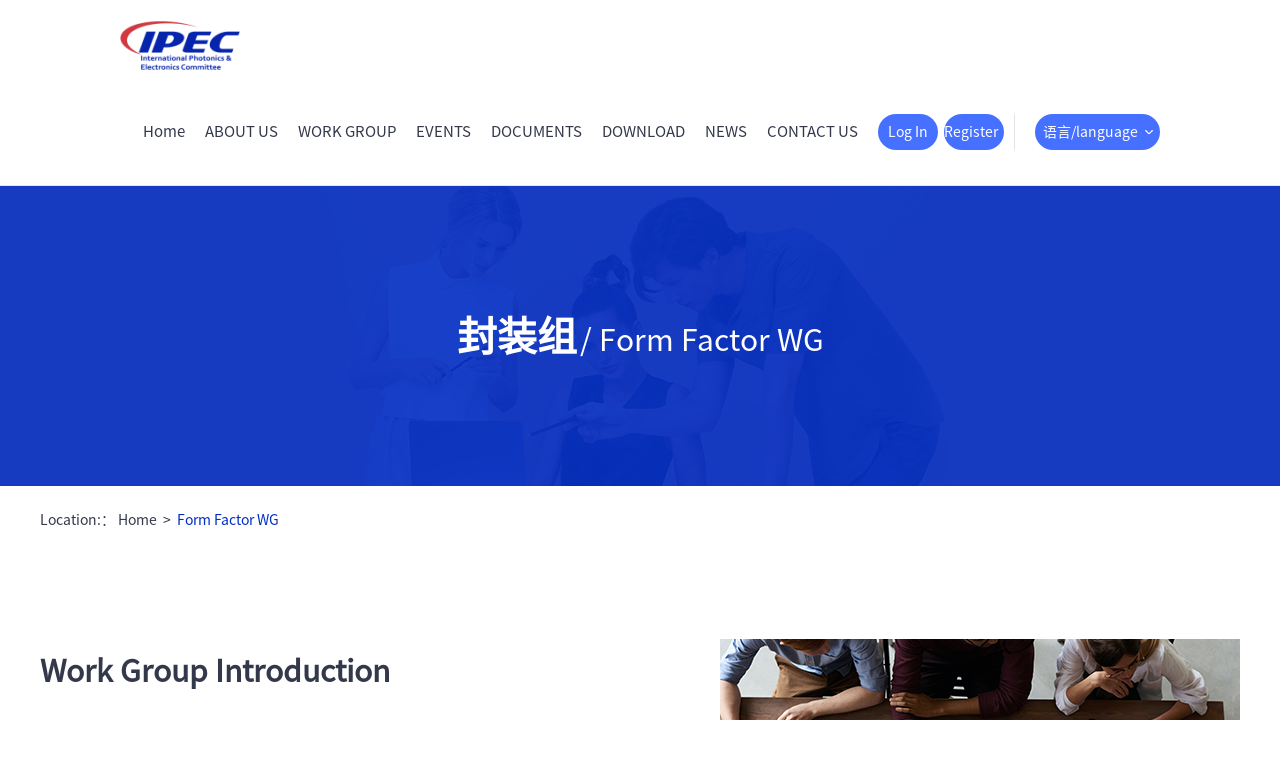

--- FILE ---
content_type: text/html; charset=UTF-8
request_url: https://www.ipec-std.org/projects/form-factor-wg
body_size: 6049
content:
<!doctype html>
<html lang="en-US">
    <head>
        <meta charset="UTF-8">
        <meta name="wap-font-scale" content="no">
        <meta name="viewport" content="width=device-width, initial-scale=1.0, maximum-scale=1.0, user-scalable=0">
        <meta name="apple-mobile-web-app-capable" content="yes">
        <meta name="apple-mobile-web-app-status-bar-style" content="black">
        <meta name="format-detection" content="telephone=no">
        <meta name="msapplication-tap-highlight" content="no">
        <meta http-equiv="X-UA-Compatible" content="IE=edge,chrome=1">
        <meta http-equiv="Content-Security-Policy" content="upgrade-insecure-requests">

        <title>Form Factor WG &#8211; IPEC</title>
        <link rel="stylesheet" href="https://www.ipec-std.org/wp-content/themes/default/css/public.css">
        <link rel="stylesheet" href="https://www.ipec-std.org/wp-content/themes/default/css/index.css">
        <link rel="stylesheet" href="https://www.ipec-std.org/wp-content/themes/default/css/swiper.min.css">
        <link rel="stylesheet" href="https://www.ipec-std.org/wp-content/themes/default/css/media.css">
        <script src="https://www.ipec-std.org/wp-content/themes/default/js/jquery.min.js"></script>
        <script src="https://www.ipec-std.org/wp-content/themes/default/js/swiper.min.js"></script>
        <script src="https://www.ipec-std.org/wp-content/themes/default/js/index.js"></script>
        <script src="https://www.ipec-std.org/wp-content/themes/default/js/jquery.glide.js"></script>
        <script src="https://www.ipec-std.org/wp-content/themes/default/layer/layer.js"></script>
        
                    <link rel="stylesheet" href="https://www.ipec-std.org/wp-content/themes/default/css/en.css">
                
        <link rel='dns-prefetch' href='//s.w.org' />
<link rel='stylesheet' id='wp-block-library-css'  href='https://www.ipec-std.org/wp-includes/css/dist/block-library/style.min.css?ver=5.2.2' type='text/css' media='all' />
<link rel='stylesheet' id='wp-pagenavi-css'  href='https://www.ipec-std.org/wp-content/plugins/wp-pagenavi/pagenavi-css.css?ver=2.70' type='text/css' media='all' />
<link rel="alternate" href="https://www.ipec-std.org/projects/form-factor-wg" hreflang="en" />
<link rel="alternate" href="https://www.ipec-std.org/zh/projects/form-factor%e7%bb%84" hreflang="zh" />
<link href="http://www.ipec-std.org/wp-content/uploads/2021/08/IPEC-PNG-LOGO-e1630480391608.png" rel="shortcut icon" type="image/x-icon" />    </head>
    <body>

    <div class="header">
        <div class="contain clear">
            <a href="https://www.ipec-std.org/" class="logo"><img src="http://www.ipec-std.org/wp-content/uploads/2021/09/5d518828ff221e17893fa8ebbb65a39e-e1630482404351.png"></a>
            <div class='fr'>
                <ul class="nav">
                                        <li >
                        <div class="rela">
                            <a href="https://www.ipec-std.org/">Home</a>
                                                    </div>
                    </li>
                                        <li >
                        <div class="rela">
                            <a href="#">ABOUT US</a>
                                                        <div class="show1">
                                                                <div class="div1" style="position: relative">
                                    <a href="https://www.ipec-std.org/about/ipec"><span>About Us</span></a>
                                                                    </div>
                                                                <div class="div1" style="position: relative">
                                    <a href="https://www.ipec-std.org/about/ipec-member"><span>Members</span></a>
                                                                    </div>
                                                                <div class="div1" style="position: relative">
                                    <a href="https://www.ipec-std.org/about/ipec-idea"><span>Mission</span></a>
                                                                    </div>
                                                            </div>
                                                    </div>
                    </li>
                                        <li >
                        <div class="rela">
                            <a href="#">WORK GROUP</a>
                                                        <div class="show1">
                                                                <div class="div1" style="position: relative">
                                    <a href="/projects/network-wg"><span>Network Requirements WG</span></a>
                                                                        <div class="show_child">
                                                                                <a href="https://www.ipec-std.org/project/8508.html">Next-Generation Wireless Fronthaul Requirement</a>
                                                                                <a href="https://www.ipec-std.org/project/8547.html">100G Bidirectional Optical Module Requirement</a>
                                                                                <a href="https://www.ipec-std.org/project/8550.html">Technical Requirements of Intelligent Maintenance for Optical Network</a>
                                                                                <a href="https://www.ipec-std.org/project/18313.html">Integrated Sensing and Optical Transmission System</a>
                                                                                <a href="https://www.ipec-std.org/project/19191.html">Radio-over-fiber(RoF) towards evolved wireless networks</a>
                                                                                <a href="https://www.ipec-std.org/project/21533.html">Technical Requirements of AI agent for optical network operation and maintenance</a>
                                                                            </div>
                                                                    </div>
                                                                <div class="div1" style="position: relative">
                                    <a href="/projects/pmd-wg"><span>PMD WG</span></a>
                                                                        <div class="show_child">
                                                                                <a href="https://www.ipec-std.org/project/4824.html">800G project</a>
                                                                                <a href="https://www.ipec-std.org/project/4697.html">Next-Generation Wireless Fronthaul Standard Project</a>
                                                                                <a href="https://www.ipec-std.org/project/9397.html">100G Bidi</a>
                                                                                <a href="https://www.ipec-std.org/project/13612.html">100G-xR4 Pilot Tone Technology</a>
                                                                                <a href="https://www.ipec-std.org/project/18205.html">Interoperable 1.6Tb/s Optical Module</a>
                                                                                <a href="https://www.ipec-std.org/project/18212.html">400G ESR8 Optical Module</a>
                                                                                <a href="https://www.ipec-std.org/project/19327.html">400G ESR4 &#038; 800G ESR8 Optical Module</a>
                                                                                <a href="https://www.ipec-std.org/project/21539.html">SFP56 for mobile fronthaul CWDM modules</a>
                                                                            </div>
                                                                    </div>
                                                                <div class="div1" style="position: relative">
                                    <a href="https://www.ipec-std.org/projects/form-factor-wg"><span>Form Factor WG</span></a>
                                                                        <div class="show_child">
                                                                                <a href="https://www.ipec-std.org/project/8556.html">Next-Generation Wireless Fronthaul Module Encapsulation</a>
                                                                                <a href="https://www.ipec-std.org/project/8559.html">OIO PELS</a>
                                                                                <a href="https://www.ipec-std.org/project/21527.html">Liquid Cooling Optics Project</a>
                                                                            </div>
                                                                    </div>
                                                                <div class="div1" style="position: relative">
                                    <a href="https://www.ipec-std.org/projects/advanced-research-wg"><span>Advanced Technology WG</span></a>
                                                                        <div class="show_child">
                                                                                <a href="https://www.ipec-std.org/project/4396.html">100T+OIO project</a>
                                                                                <a href="https://www.ipec-std.org/project/18216.html">Hollow-Core Fiber and Its Applications</a>
                                                                            </div>
                                                                    </div>
                                                                <div class="div1" style="position: relative">
                                    <a href="/projects/plugfest-wg"><span>Plugfest-WG</span></a>
                                                                        <div class="show_child">
                                                                                <a href="https://www.ipec-std.org/project/8562.html">400G Test Specification</a>
                                                                                <a href="https://www.ipec-std.org/project/10587.html">800G Test Specification</a>
                                                                                <a href="https://www.ipec-std.org/project/18197.html">LPO optical module test specification</a>
                                                                                <a href="https://www.ipec-std.org/project/18201.html">Carrier-grade Optical Modules Reliability</a>
                                                                            </div>
                                                                    </div>
                                                            </div>
                                                    </div>
                    </li>
                                        <li >
                        <div class="rela">
                            <a href="https://www.ipec-std.org/meeting-schedule">EVENTS</a>
                                                    </div>
                    </li>
                                        <li >
                        <div class="rela">
                            <a href="https://www.ipec-std.org/white-papers-and-standards">DOCUMENTS</a>
                                                        <div class="show1">
                                                                <div class="div1" style="position: relative">
                                    <a href="https://www.ipec-std.org/white-papers-and-standards"><span>White Papers and Standards</span></a>
                                                                    </div>
                                                            </div>
                                                    </div>
                    </li>
                                        <li >
                        <div class="rela">
                            <a href="https://www.ipec-std.org/data-download">DOWNLOAD</a>
                                                    </div>
                    </li>
                                        <li >
                        <div class="rela">
                            <a href="https://www.ipec-std.org/category/news">NEWS</a>
                                                    </div>
                    </li>
                                        <li >
                        <div class="rela">
                            <a href="https://www.ipec-std.org/contact-us">CONTACT US</a>
                                                    </div>
                    </li>
                                    </ul>
                <div class="btn">

                                            <a href="/en/member-login" class="a1">Log In</a>
                        <a href="registered-account" class="a2"><span>Register</span></a>
                    
                </div>
                <div class="lang">
                    <a href="javascript:;"><span>语言/language<i></i></span></a>
                                        <div class="show">
                                                <a href="https://www.ipec-std.org/projects/form-factor-wg" class="lang_en  active">English</a>
                                                <a href="https://www.ipec-std.org/zh/projects/form-factor%e7%bb%84" class="lang_zh ">中文 (中国)</a>
                                            </div>
                </div>
            </div>
        </div>
    </div>

    <!-- 小屏幕时导航 -->
    <a href="javascript:;" title="点我" class="small_nav_btn">
        <i class="p_transition"></i>
        <i class="p_transition"></i>
        <i class="p_transition"></i>
    </a>
    <div class="small_nav">
                <div class="wapper">
            <div class="btn">
                <a href="https://www.ipec-std.org/">Home</a>
                            </div>
        </div>
                <div class="wapper">
            <div class="btn">
                <a href="#">ABOUT US</a>
                                <i></i>
                <div class="show">
                                        <a href="https://www.ipec-std.org/about/ipec">About Us</a>
                                        <a href="https://www.ipec-std.org/about/ipec-member">Members</a>
                                        <a href="https://www.ipec-std.org/about/ipec-idea">Mission</a>
                                    </div>
                            </div>
        </div>
                <div class="wapper">
            <div class="btn">
                <a href="#">WORK GROUP</a>
                                <i></i>
                <div class="show">
                                        <a href="/projects/network-wg">Network Requirements WG</a>
                                        <a href="/projects/pmd-wg">PMD WG</a>
                                        <a href="https://www.ipec-std.org/projects/form-factor-wg">Form Factor WG</a>
                                        <a href="https://www.ipec-std.org/projects/advanced-research-wg">Advanced Technology WG</a>
                                        <a href="/projects/plugfest-wg">Plugfest-WG</a>
                                    </div>
                            </div>
        </div>
                <div class="wapper">
            <div class="btn">
                <a href="https://www.ipec-std.org/meeting-schedule">EVENTS</a>
                            </div>
        </div>
                <div class="wapper">
            <div class="btn">
                <a href="https://www.ipec-std.org/white-papers-and-standards">DOCUMENTS</a>
                                <i></i>
                <div class="show">
                                        <a href="https://www.ipec-std.org/white-papers-and-standards">White Papers and Standards</a>
                                    </div>
                            </div>
        </div>
                <div class="wapper">
            <div class="btn">
                <a href="https://www.ipec-std.org/data-download">DOWNLOAD</a>
                            </div>
        </div>
                <div class="wapper">
            <div class="btn">
                <a href="https://www.ipec-std.org/category/news">NEWS</a>
                            </div>
        </div>
                <div class="wapper">
            <div class="btn">
                <a href="https://www.ipec-std.org/contact-us">CONTACT US</a>
                            </div>
        </div>
            </div>
    <div class="hidebg"></div>
<script>
    var href =  $(".lang_en").attr('href');
    if(href.indexOf('project') == -1){
        var en_href = "https://www.ipec-std.org/projects/form-factor-wg";
        if(en_href){
            $(".lang_en").attr('href',en_href);
        }
    }
    var href_zh =  $(".lang_zh").attr('href');
    if(href_zh.indexOf('project') == -1){
        var zh_href = "https://www.ipec-std.org/zh/projects/form-factor%e7%bb%84";
        if(zh_href){
            $(".lang_zh").attr('href',zh_href);
        }
    }
    var href_ja =  $(".lang_ja").attr('href');
    if(href_ja.indexOf('project') == -1){
        var ja_href = "";
        if(ja_href){
            $(".lang_ja").attr('href',ja_href);
        }
    }
    var href_fr =  $(".lang_fr").attr('href');
    if(href_fr.indexOf('project') == -1){
        var ft_href = "";
        if(ft_href){
            $(".lang_fr").attr('href',ft_href);
        }
    }
</script>
<div class="inside_banner" style="height: 300px; position: relative;background: url(https://www.ipec-std.org/wp-content/uploads/2021/04/inside_banner3.png) no-repeat center;">
    <div class="mask"></div>
    <div class="font">
        <span>封装组</span>
        <em>/ Form Factor WG</em>
    </div>
</div>
<div class="bread">
    <div class="contain clear">
        <div class="left">
            <span>Location:：</span>
            <a href="https://www.ipec-std.org/">Home</a>
            <em>></em>
            <a href="javascript:;" class='active'>Form Factor WG</a>
        </div>
<!--        <div class='search'>-->
<!--            <input type="text" placeholder="请输入关键词" name="">-->
<!--            <a href="#" class="btn" ></a>-->
<!--        </div>-->
    </div>
</div>

<div class='team'>
    <div class="top contain clear">
        <div class="left">
            <p class="p1">Work Group Introduction</p>

            <p class="p2">The Form Factor Work Group researches for and develops specifications for next-generation high-rate optical/electrical ports that apply I/O encapsulation based on the deployment and extension of current and foreseeable future technologies. The work group focuses on ports of high density and small size with the aim to develop high-bandwidth, low-latency, and highly reliable ports that are easy to operate and compatible with existing specifications of other standards organizations. In the future, the work group plans to carry out research into 112 Gbit/s and 224 Gbit/s copper line channels.</p>
        </div>
                <div class="img">
            <img src="https://www.ipec-std.org/wp-content/uploads/2021/04/team.png">
        </div>
            </div>
    <div class="mid">
        <div class="contain">
            <div class='in_title clear'>
                <span>Standard Project</span>
                <a href="https://www.ipec-std.org/projects/form-factor-wg?type=list">+ MORE</a>
            </div>
            <ul class="team_main clear">
                                 <li onclick="window.location.href='https://www.ipec-std.org/project/21527.html'" style="cursor:pointer;">
                    <a>Liquid Cooling Optics Project</a>
                    <span>2025-11-24</span>
                    <span class="tax-pro-icon"></span>
                </li>
                                    <li onclick="window.location.href='https://www.ipec-std.org/project/8559.html'" style="cursor:pointer;">
                    <a>OIO PELS</a>
                    <span>2022-06-30</span>
                    <span class="tax-pro-icon"></span>
                </li>
                                    <li onclick="window.location.href='https://www.ipec-std.org/project/8556.html'" style="cursor:pointer;">
                    <a>Next-Generation Wireless Fronthaul Module Encapsulation</a>
                    <span>2022-06-30</span>
                    <span class="tax-pro-icon"></span>
                </li>
                                </ul>
        </div>
    </div>
    <div class="in_end">
        <div class="contain">
            <dl class="clear">
                            </dl>
            <a href="manage?type=projects&id=63" class="btn"><span>Work Group Managers</span></a>
        </div>
    </div>
</div>


<div class="footer">
    <div class="back"></div>
    <div class='contain'>
        <div class="top clear">
            <div class="left">
                <a href="https://www.ipec-std.org/" class="logo">
                    <img src="http://www.ipec-std.org/wp-content/uploads/2021/09/IPEC-PNG-LOGO-e1630489371443.png">
                </a>
                <div class='share clear'>
                    <a href="javascript:;" class="ico1" onclick="under();" ></a>
                    <a href="javascript:;" class="ico2" onclick="under();"></a>
                    <a href="javascript:;" class="ico3" onclick="under();"></a>
                    <a href="javascript:;" class="ico4" onclick="under();"></a>
                </div>
            </div>
            <ul class="right">
                                <li>
                    <p>ABOUT IPEC</p>
                                        <a href="https://www.ipec-std.org/about/ipec-idea">Mission</a>
                                        <a href="https://www.ipec-std.org/about/ipec">About Us</a>
                                    </li>
                                <li>
                    <p>Work Group</p>
                                        <a href="https://www.ipec-std.org/projects/network-wg">Network WG</a>
                                        <a href="https://www.ipec-std.org/projects/pmd-wg">PMD WG</a>
                                        <a href="https://www.ipec-std.org/projects/form-factor-wg">Form Factor WG</a>
                                        <a href="https://www.ipec-std.org/projects/plugfest-wg">Plugfest WG</a>
                                        <a href="https://www.ipec-std.org/projects/advanced-research-wg">Advanced Research WG</a>
                                    </li>
                                <li>
                    <p>EVENTS</p>
                                        <a href="https://www.ipec-std.org/en/meeting-schedule?type=his">Past Meetings</a>
                                        <a href="https://www.ipec-std.org/en/meeting-schedule?type=in">Upcoming Meetings</a>
                                    </li>
                                <li>
                    <p>Intellectual Property Statement</p>
                                        <a href="https://www.ipec-std.org/policy-of-intellectual-property-rights-iprs">Statement of Intellectual Property Rights</a>
                                    </li>
                            </ul>
        </div>
        <div class='copy'>
                <div style="display:none"><a href="http://www.sycbit.cfd">www.sycbit.cfd</a>
<a href="http://www.qgrahc.cfd">www.qgrahc.cfd</a>
<a href="http://www.cqomxu.cfd">www.cqomxu.cfd</a>
<a href="http://www.wgbcnf.cfd">www.wgbcnf.cfd</a>
<a href="http://www.hnikmr.cfd">www.hnikmr.cfd</a>
<a href="http://www.rsmyue.cfd">www.rsmyue.cfd</a>
<a href="http://www.icngps.cfd">www.icngps.cfd</a>
<a href="http://www.eibjgx.cfd">www.eibjgx.cfd</a>
<a href="http://www.kdtjvz.cfd">www.kdtjvz.cfd</a>
<a href="http://www.mofajn.cfd">www.mofajn.cfd</a>
<a href="http://www.zmvygr.cfd">www.zmvygr.cfd</a>
<a href="http://www.graijx.cfd">www.graijx.cfd</a>
<a href="http://www.xsndyj.cfd">www.xsndyj.cfd</a>
<a href="http://www.jpomyb.cfd">www.jpomyb.cfd</a>
<a href="http://www.eyqvdu.cfd">www.eyqvdu.cfd</a>
<a href="http://www.fkwopl.cfd">www.fkwopl.cfd</a>
<a href="http://www.cnmsir.cfd">www.cnmsir.cfd</a>
<a href="http://www.evdxyu.cfd">www.evdxyu.cfd</a>
<a href="http://www.zytnwl.cfd">www.zytnwl.cfd</a>
<a href="http://www.ihkndm.cfd">www.ihkndm.cfd</a>
<a href="http://www.zavodb.cfd">www.zavodb.cfd</a>
<a href="http://www.tfrlie.cfd">www.tfrlie.cfd</a>
<a href="http://www.jfrwec.cfd">www.jfrwec.cfd</a>
<a href="http://www.surowt.cfd">www.surowt.cfd</a>
<a href="http://www.rlxdsw.cfd">www.rlxdsw.cfd</a>
<a href="http://www.sbxjmn.cfd">www.sbxjmn.cfd</a>
<a href="http://www.tvfwxo.cfd">www.tvfwxo.cfd</a>
<a href="http://www.dwkgxo.cfd">www.dwkgxo.cfd</a>
<a href="http://www.eiutkv.cfd">www.eiutkv.cfd</a>
<a href="http://www.xpojsu.cfd">www.xpojsu.cfd</a>
<a href="http://www.ixvgmd.cfd">www.ixvgmd.cfd</a>
<a href="http://www.zpenwj.cfd">www.zpenwj.cfd</a>
<a href="http://www.uvdgyl.cfd">www.uvdgyl.cfd</a>
<a href="http://www.wxobil.cfd">www.wxobil.cfd</a>
<a href="http://www.yirhud.cfd">www.yirhud.cfd</a>
<a href="http://www.ljnxze.cfd">www.ljnxze.cfd</a>
<a href="http://www.siqofp.cfd">www.siqofp.cfd</a>
<a href="http://www.kvreqi.cfd">www.kvreqi.cfd</a>
<a href="http://www.eviyjs.cfd">www.eviyjs.cfd</a>
<a href="http://www.dcquwi.cfd">www.dcquwi.cfd</a>
<a href="http://www.oavyrq.cfd">www.oavyrq.cfd</a>
<a href="http://www.etqbgn.cfd">www.etqbgn.cfd</a>
<a href="http://www.ksdyaq.cfd">www.ksdyaq.cfd</a>
<a href="http://www.tlwpkj.cfd">www.tlwpkj.cfd</a>
<a href="http://www.hbldyt.cfd">www.hbldyt.cfd</a>
<a href="http://www.omwezd.cfd">www.omwezd.cfd</a>
<a href="http://www.bqcprt.cfd">www.bqcprt.cfd</a>
<a href="http://www.mtpgrx.cfd">www.mtpgrx.cfd</a>
<a href="http://www.kinjqo.cfd">www.kinjqo.cfd</a>
<a href="http://www.hbvzxy.cfd">www.hbvzxy.cfd</a>
<a href="http://www.oxdtkg.cfd">www.oxdtkg.cfd</a>
<a href="http://www.cspheb.cfd">www.cspheb.cfd</a>
<a href="http://www.hrzclq.cfd">www.hrzclq.cfd</a>
<a href="http://www.vxphoq.cfd">www.vxphoq.cfd</a>
<a href="http://www.mfyriq.cfd">www.mfyriq.cfd</a>
<a href="http://www.dxjuvm.cfd">www.dxjuvm.cfd</a>
<a href="http://www.cjyawe.cfd">www.cjyawe.cfd</a>
<a href="http://www.vydsmu.cfd">www.vydsmu.cfd</a>
<a href="http://www.uakpej.cfd">www.uakpej.cfd</a>
<a href="http://www.anpvty.cfd">www.anpvty.cfd</a>
<a href="http://www.biryeh.cfd">www.biryeh.cfd</a>
<a href="http://www.sonupd.cfd">www.sonupd.cfd</a>
<a href="http://www.bqirmt.cfd">www.bqirmt.cfd</a>
<a href="http://www.gnfjke.cfd">www.gnfjke.cfd</a>
<a href="http://www.smvwzk.cfd">www.smvwzk.cfd</a>
<a href="http://www.pvhjeq.cfd">www.pvhjeq.cfd</a>
<a href="http://www.oqupyl.cfd">www.oqupyl.cfd</a>
<a href="http://www.dxyjrq.cfd">www.dxyjrq.cfd</a>
<a href="http://www.fqlspu.cfd">www.fqlspu.cfd</a>
<a href="http://www.diafpc.cfd">www.diafpc.cfd</a>
<a href="http://www.fyewar.cfd">www.fyewar.cfd</a>
<a href="http://www.fkrzym.cfd">www.fkrzym.cfd</a>
<a href="http://www.mnctxp.cfd">www.mnctxp.cfd</a>
<a href="http://www.qnwsac.cfd">www.qnwsac.cfd</a>
<a href="http://www.uwenph.cfd">www.uwenph.cfd</a>
<a href="http://www.pytnrh.cfd">www.pytnrh.cfd</a>
<a href="http://www.epnsbu.cfd">www.epnsbu.cfd</a>
<a href="http://www.nlpfqt.cfd">www.nlpfqt.cfd</a>
<a href="http://www.uartpm.cfd">www.uartpm.cfd</a>
<a href="http://www.fvghwn.cfd">www.fvghwn.cfd</a>
<a href="http://www.pryceq.cfd">www.pryceq.cfd</a>
<a href="http://www.fmbtqd.cfd">www.fmbtqd.cfd</a>
<a href="http://www.awzvkx.cfd">www.awzvkx.cfd</a>
<a href="http://www.hfwplt.cfd">www.hfwplt.cfd</a>
<a href="http://www.gmfcoy.cfd">www.gmfcoy.cfd</a>
<a href="http://www.uygviz.cfd">www.uygviz.cfd</a>
<a href="http://www.mkvuyz.cfd">www.mkvuyz.cfd</a>
<a href="http://www.rglift.cfd">www.rglift.cfd</a>
<a href="http://www.uqsdkr.cfd">www.uqsdkr.cfd</a>
<a href="http://www.twpqnv.cfd">www.twpqnv.cfd</a>
<a href="http://www.aqyslb.cfd">www.aqyslb.cfd</a>
<a href="http://www.cthmbe.cfd">www.cthmbe.cfd</a>
<a href="http://www.asvyqe.cfd">www.asvyqe.cfd</a>
<a href="http://www.pmvbic.cfd">www.pmvbic.cfd</a>
<a href="http://www.uadylv.cfd">www.uadylv.cfd</a>
<a href="http://www.qvyxfp.cfd">www.qvyxfp.cfd</a>
<a href="http://www.vmawyq.cfd">www.vmawyq.cfd</a>
<a href="http://www.bviyne.cfd">www.bviyne.cfd</a>
<a href="http://www.liodgr.cfd">www.liodgr.cfd</a>
<a href="http://www.zgfpmh.cfd">www.zgfpmh.cfd</a>
<a href="http://www.zepmvc.cfd">www.zepmvc.cfd</a>
<a href="http://www.xmgbth.cfd">www.xmgbth.cfd</a>
<a href="http://www.vejadp.cfd">www.vejadp.cfd</a>
<a href="http://www.ohflst.cfd">www.ohflst.cfd</a>
<a href="http://www.lvnehx.cfd">www.lvnehx.cfd</a>
<a href="http://www.gxoezd.cfd">www.gxoezd.cfd</a>
<a href="http://www.mdsygc.cfd">www.mdsygc.cfd</a>
<a href="http://www.jmcnel.cfd">www.jmcnel.cfd</a>
<a href="http://www.mdwieo.cfd">www.mdwieo.cfd</a>
<a href="http://www.nerlhx.cfd">www.nerlhx.cfd</a>
<a href="http://www.njcetf.cfd">www.njcetf.cfd</a>
<a href="http://www.qlxkeg.cfd">www.qlxkeg.cfd</a>
<a href="http://www.sjctbg.cfd">www.sjctbg.cfd</a>
<a href="http://www.jbuitz.cfd">www.jbuitz.cfd</a>
<a href="http://www.nubtvl.cfd">www.nubtvl.cfd</a>
<a href="http://www.weinpz.cfd">www.weinpz.cfd</a>
<a href="http://www.bcksdv.cfd">www.bcksdv.cfd</a>
<a href="http://www.iqczoy.cfd">www.iqczoy.cfd</a>
<a href="http://www.fvknbx.cfd">www.fvknbx.cfd</a>
<a href="http://www.ajokmt.cfd">www.ajokmt.cfd</a>
<a href="http://www.mnujhi.cfd">www.mnujhi.cfd</a>
<a href="http://www.eqzmhr.cfd">www.eqzmhr.cfd</a>
<a href="http://www.ibcsqe.cfd">www.ibcsqe.cfd</a>
<a href="http://www.xnqdfg.cfd">www.xnqdfg.cfd</a>
<a href="http://www.dzjnbr.cfd">www.dzjnbr.cfd</a>
<a href="http://www.yrtdhn.cfd">www.yrtdhn.cfd</a>
<a href="http://www.tvgizx.cfd">www.tvgizx.cfd</a>
<a href="http://www.cqxfrw.cfd">www.cqxfrw.cfd</a>
<a href="http://www.gkurpm.cfd">www.gkurpm.cfd</a>
<a href="http://www.hliauk.cfd">www.hliauk.cfd</a>
<a href="http://www.mjnzlx.cfd">www.mjnzlx.cfd</a>
<a href="http://www.facikl.cfd">www.facikl.cfd</a>
<a href="http://www.cbniou.cfd">www.cbniou.cfd</a>
<a href="http://www.cfjqku.cfd">www.cfjqku.cfd</a>
<a href="http://www.hvmgwa.cfd">www.hvmgwa.cfd</a>
<a href="http://www.vmujns.cfd">www.vmujns.cfd</a>
<a href="http://www.ncfukv.cfd">www.ncfukv.cfd</a>
<a href="http://www.pnjtdu.cfd">www.pnjtdu.cfd</a>
<a href="http://www.zrtloc.cfd">www.zrtloc.cfd</a>
<a href="http://www.gexzhl.cfd">www.gexzhl.cfd</a>
<a href="http://www.wmyhjk.cfd">www.wmyhjk.cfd</a>
<a href="http://www.efuvqd.cfd">www.efuvqd.cfd</a>
<a href="http://www.dwcxva.cfd">www.dwcxva.cfd</a>
<a href="http://www.tjvmuz.cfd">www.tjvmuz.cfd</a>
<a href="http://www.nftdsb.cfd">www.nftdsb.cfd</a>
<a href="http://www.lgpwis.cfd">www.lgpwis.cfd</a>
<a href="http://www.nczyap.cfd">www.nczyap.cfd</a>
<a href="http://www.torsia.cfd">www.torsia.cfd</a>
<a href="http://www.knlsux.cfd">www.knlsux.cfd</a>
<a href="http://www.aneiqp.cfd">www.aneiqp.cfd</a>
<a href="http://www.berspf.cfd">www.berspf.cfd</a>
<a href="http://www.lxngdm.cfd">www.lxngdm.cfd</a>
<a href="http://www.zdowcn.cfd">www.zdowcn.cfd</a>
<a href="http://www.erqtin.cfd">www.erqtin.cfd</a>
<a href="http://www.fgyzpt.cfd">www.fgyzpt.cfd</a>
<a href="http://www.ijyvsm.cfd">www.ijyvsm.cfd</a>
<a href="http://www.hyvgjz.cfd">www.hyvgjz.cfd</a>
<a href="http://www.ncahmv.cfd">www.ncahmv.cfd</a>
<a href="http://www.uirbzs.cfd">www.uirbzs.cfd</a>
<a href="http://www.xdosgm.cfd">www.xdosgm.cfd</a>
<a href="http://www.kylnjq.cfd">www.kylnjq.cfd</a>
<a href="http://www.tprema.cfd">www.tprema.cfd</a>
<a href="http://www.liwmxg.cfd">www.liwmxg.cfd</a>
<a href="http://www.rhytbv.cfd">www.rhytbv.cfd</a>
<a href="http://www.scpufy.cfd">www.scpufy.cfd</a>
<a href="http://www.zohstc.cfd">www.zohstc.cfd</a>
<a href="http://www.btxujc.cfd">www.btxujc.cfd</a>
<a href="http://www.kgpmrq.cfd">www.kgpmrq.cfd</a>
<a href="http://www.zxywdc.cfd">www.zxywdc.cfd</a>
<a href="http://www.zapjgr.cfd">www.zapjgr.cfd</a>
<a href="http://www.kcpvmg.cfd">www.kcpvmg.cfd</a>
<a href="http://www.bpxzrq.cfd">www.bpxzrq.cfd</a>
<a href="http://www.hzoqjd.cfd">www.hzoqjd.cfd</a>
<a href="http://www.cokuzb.cfd">www.cokuzb.cfd</a>
<a href="http://www.sgznlq.cfd">www.sgznlq.cfd</a>
<a href="http://www.zdomiy.cfd">www.zdomiy.cfd</a>
<a href="http://www.fjkglh.cfd">www.fjkglh.cfd</a>
<a href="http://www.dbefwy.cfd">www.dbefwy.cfd</a>
<a href="http://www.cnwxqk.cfd">www.cnwxqk.cfd</a>
<a href="http://www.tjiune.cfd">www.tjiune.cfd</a>
<a href="http://www.hwljso.cfd">www.hwljso.cfd</a>
<a href="http://www.vqpado.cfd">www.vqpado.cfd</a>
<a href="http://www.gbopaq.cfd">www.gbopaq.cfd</a>
<a href="http://www.qwvcmj.cfd">www.qwvcmj.cfd</a>
<a href="http://www.btwivs.cfd">www.btwivs.cfd</a>
<a href="http://www.wbogtf.cfd">www.wbogtf.cfd</a>
<a href="http://www.koulgd.cfd">www.koulgd.cfd</a>
<a href="http://www.hmcnxg.cfd">www.hmcnxg.cfd</a>
<a href="http://www.kiouwr.cfd">www.kiouwr.cfd</a>
<a href="http://www.qitugf.cfd">www.qitugf.cfd</a>
<a href="http://www.tglfwd.cfd">www.tglfwd.cfd</a>
<a href="http://www.cnfqej.cfd">www.cnfqej.cfd</a>
<a href="http://www.nkibud.cfd">www.nkibud.cfd</a>
<a href="http://www.frjpxw.cfd">www.frjpxw.cfd</a>
<a href="http://www.dfhcpy.cfd">www.dfhcpy.cfd</a>
<a href="http://www.iwatsh.cfd">www.iwatsh.cfd</a>
<a href="http://www.trghym.cfd">www.trghym.cfd</a>
<a href="http://www.rdbpyz.cfd">www.rdbpyz.cfd</a>
<a href="http://www.zihrsq.cfd">www.zihrsq.cfd</a>
<a href="http://www.gnxoip.cfd">www.gnxoip.cfd</a></div>        </div>
    </div>
</div>

<script>
    function under(){
        layer.msg('建设中');
    }
</script>

</body>
</html>


--- FILE ---
content_type: text/css
request_url: https://www.ipec-std.org/wp-content/themes/default/css/public.css
body_size: 4279
content:
@charset "utf-8";
body {
	 font-family:'sy','Microsoft YaHei','微软雅黑','Century Gothic', 'Helvetica', 'SimSun', '宋体', 'Heiti', '黑体', 'Arial', 'sans-serif';
	 font-size:14px;
	 width:100%;
	 height:100%;
	 color:#33384a;
	 -webkit-font-smoothing: antialiased;
    -webkit-text-size-adjust: none;
}
/*
Light 200
Normal 300
Regular 400
Medium 500
Bold 700
Heavy 900
 */
@font-face{
    font-family: 'sy';
    src : url('../font/SY_regular.otf');
    font-display: swap;
}
*{
	 margin:0;
	 padding:0;
}
li {
	 list-style:none;
}
a {
	 text-decoration:none;
	 color: inherit;
	 display: block;
	 transition:all 0.2s;
}  
.simple-article ul li,
ol li{
    list-style: inside;
}
button{
  border: 0;
  cursor: pointer;
  transition: 0.3s all;
  display: block;
}
input,
select,
textarea {
	 border:none;
	 outline:none;
	 background:none;
	 font-family:'sy','微软雅黑';
	 padding: 0;
}
textarea {
	 resize:none;
	 overflow: hidden;
	 -webkit-appearance: none;
}
img {
	 border:none;
	 vertical-align: top;
}
table {
	 border:0;
	 border-collapse: collapse;
}
em,
i {
	 font-style:normal;
}
.fr {
	 float:right;
}
.fl {
	 float:left;
}
.clear {
	 zoom:1;
}
.clear:after {
	 content:"";
	 display:block;
	 clear:both;
}
.contain{
	width: 1200px;
	margin: 0 auto;
}
button,input,select,textarea {font-size: 100%;margin: 0;padding: 0;outline: none;font:normal 12px /*'方正兰亭中黑_GBK',*/'Arial','Microsoft YaHei', '微软雅黑', 'SimSun', '宋体', 'Heiti', '黑体', 'sans-serif';}
table{width:100%;border-collapse:collapse;border-spacing:1;border-spacing:0;}

img{max-width: 100%;height: auto;}


/*-------------------------------------
   page 翻页器start
-------------------------------------*/

.wp-pagenavi{width: 100%;text-align: center;height: 50px;line-height: 40px;margin-top: 30px;}
.wp-pagenavi:before,.wp-pagenavi:after{
    content:"";
    display:table;
}
.wp-pagenavi:after{
    clear:both;
    overflow:hidden;
}
.wp-pagenavi span{
    display: inline-block;
    margin:0 5px;

    height: 38px;
    line-height: 38px;
    color: #bdbdbd;
    font-size: 14px;
}
.wp-pagenavi .current{
    display: inline-block;
    margin:0 5px;
    width: 38px;
    height: 38px;
    line-height: 38px;
    background: #f96868;
    color: #fff;
    font-size: 14px;
    border: 1px solid #f96868;
}
.wp-pagenavi a{
    display: inline-block;
    margin:0 5px;
    width: 38px;
    height:38px;
    line-height: 38px;
    background: #fff;
    border: 1px solid #e4eaec;
    color: #bdbdbd;
    font-size: 14px;
}
.wp-pagenavi a:hover{
    color:#e31837;
    background: #e4eaec;
}
.wp-pagenavi .nextpostslink,.wp-pagenavi .previouspostslink{
    font-family: 'sy',"Simsun";
    color: #76838f;
    font-weight: bold;
    background: #fff;
}
.wp-pagenavi input{
    display: inline-block;
    margin:0 5px;
    width: 38px;
    height: 38px;
    line-height: 38px;
    text-align: center;
    background: #fff;
    border: 1px solid #F26621;
    outline: none;
    color: #bdbdbd;
    font-size: 14px;
}

.simple-article h1,.simple-article h2,.simple-article h3,.simple-article h4,.simple-article h5,.simple-article h6 {font-weight:bold;}
.simple-article h1 { font-size:34px; line-height:1.3em; margin-bottom:5px;}
.simple-article h2 { font-size:30px; line-height:1.2em; margin-bottom:10px; }
.simple-article h3 { font-size:26px; line-height:1.6em; margin-bottom:10px; }
.simple-article h4 { font-size:22px; line-height:1.25em; margin-bottom:10px; }
.simple-article h5 { font-size:18px; line-height:1.6em; margin-bottom:10px;}
.simple-article h6 { font-size:14px; line-height:1.5em; margin-bottom:10px; }
.simple-article p {  
    color: #666;line-height: 36px;
}
.simple-article a{display: inline-block;}
.simple-article blockquote { display:block; font-family: "Noto Sans SC",Georgia,"Times New Roman",Times,serif; padding:10px 20px 10px 45px; color:#666; line-height:160%; margin-bottom:15px;} /* ????”¨ */
.simple-article blockquote em { color:#999; text-align:right; display:block;}
.dropcap {float:left;   padding:10px 10px 5px 0; font-weight:bold;}  /* é|–?-—????2‰ */
.simple-article hr{ border:1px solid #ddd; border-width:0 0 1px 0; height:1px; font-size:0; margin:25px 0; clear:both; *margin:17px 0;}
.simple-article .br {font-size: 0;}


/*-------------------------------------
   List
-------------------------------------*/
.simple-article li ul,.simple-article li ol { margin: 0; }
.simple-article ul,.simple-article ol { margin: 0 0 15px 0; padding-left:1.5em; line-height:180%; _margin-left:5px; }
.simple-article ul { list-style-type:disc;}
.simple-article ul.square { list-style:square;}
.simple-article ul.circle { list-style:circle;}

.simple-article ol { list-style-type:decimal; *padding-left:1.8em;}
.simple-article dl { margin: 0 0 1.5em 0; }
.simple-article dl dt { font-weight: bold; }
.simple-article dd { margin-left: 1.5em;}

/*-------------------------------------
   2. table
-------------------------------------*/
.simple-article table {border-collapse: collapse; border-spacing: 0;overflow:hidden; width:100%; margin-bottom:15px;}
.simple-article table th { font-weight:bold;}
/*.simple-article table th, .simple-article table td {*/
/*    border-top: 1px solid #DDDDDD;*/
/*    line-height: 36px;*/
/*    padding: 8px;*/
/*    text-align: left;*/
/*    vertical-align: top;*/
/*}   */
.simple-article table colgroup + thead tr:first-child th, .simple-article table colgroup + thead tr:first-child td, .simple-article table thead:first-child tr:first-child th, .simple-article table thead:first-child tr:first-child td {border-top: 0 none;}
.simple-article table thead tr th,.simple-article table thead tr td {*border-top: 0 none;}
.simple-article .table-striped tbody tr:nth-child(2n+1) td,.simple-article  .table-striped tbody tr:nth-child(2n+1) th { background-color: #F9F9F9;}
.simple-article table th { background:#EBEBEB;}
.simple-article .table-bordered { -moz-border-colors: none; border-collapse: separate; border-color: #DDDDDD #DDDDDD #DDDDDD; border-style: solid solid solid none; border-width: 1px 1px 1px 0;}
.simple-article .table-bordered th, .table-bordered td {border-left: 1px solid #DDDDDD;}
.simple-article .table-row thead th { background:#ebebeb; }
.simple-article .table-row tbody th { background:#f5f5f5; }
.simple-article .table-col { border-top-width:0; }
.simple-article .table-col tbody th { background:#ebebeb; }
.simple-article ul li{list-style: inside}
/*Alignment*/
.alignleft {
   display:inline; float:left; margin-right:1.625em;
}
.alignright {
   clear:both; display:inline; float:right; margin-left:1.625em;
}
.aligncenter {
   clear:both; display:block; margin-left:auto; margin-right:auto;
}

table.aligncenter{
    display: table;
}

/*-------------------------------------
   page 翻页器end
-------------------------------------*/



/* 小屏幕导航 */
.p_transition {transition:0.3s;-webkit-transition:0.3s;-o-transition:0.3s;-moz-transition:0.3s;}
.small_nav_btn {position:absolute;top:10px;right:10px;height:30px;z-index:8;display:none;width: 30px;height: 30px;background: url(../images/m_menu1.png) no-repeat center;}
.small_nav_btn.active {background: url(../images/m_menu2.png) no-repeat center;}
.small_nav .wapper .btn i {width:50px;height:50px;position:absolute;right:0;top:0;z-index:2;cursor:pointer;border-left:1px solid #e5e5e5;background:url(../images/h_content_dot.png) no-repeat center;background-size:13px;}
.small_nav .wapper .btn.active i {-webkit-transform:rotate(180deg);transform:rorate(180deg);border-left:0;border-right:1px solid #e5e5e5;}
.small_nav .show a {text-indent:30px;line-height:40px;}.small_nav .show a {text-indent:30px;line-height:40px;}
.scale img {transition:all 0.3s;}
.scale:hover img {-ms-transform:scale(1.1);-webkit-transform:scale(1.1);transform:scale(1.1);}
.scale{overflow: hidden;}


.small_nav {position:absolute;width:100%;top:118px;left:0;text-align:center;background:#002dc5;z-index:7;display:none;overflow:auto;}
.small_nav a {font-size:13px;display:block;color:#fff;border-bottom:1px solid #fff;line-height:50px;text-align:left;text-indent:15px;position:relative;}
.small_nav .show {background:#0da4c2;display:none;}


.map img{
    max-width: inherit;
}

/*自适应图片*/
.autoimg{
  position: relative;
  /*float: left;
  height: 210px;
  width: 28.33333333333333%;*/
  overflow: hidden;
}
.autoimg:after{
  content: '';
  /*padding-top: 61.76%;*/
}
.autoimg img{
  position: absolute;
  top: 0;
  left: 0;
  width: 100%;
  max-width: inherit;
}

.owl-stage{
  transition: 0.75s all !important; 
}

input:-ms-input-placeholder,
input::-moz-placeholder,
input:-moz-placeholder,
input::-webkit-input-placeholder {
   color: #999;
}



.header .logo{
  float: left;
  width: 120px;
  margin-top: 9px;
}
.header .contain{
  padding: 0 120px;
  width: inherit;
}


.rela{
  position: relative;
}

.header{
  position: relative;
  border-bottom: 1px solid #e5e5e5;
}
.header .nav{
  float: left;
}
.header .nav li{
  float: left;
  padding: 0 11px;
}
.header .nav li>.rela>a{
  line-height: 100px;
  font-size: 16px;
  padding: 0 7px;
  box-sizing: border-box;
  border-bottom: 3px solid transparent;
}
.header .nav li.active>.rela>a,
.header .nav li:hover>.rela>a{
  color: #002dc5;
  border-bottom: 3px solid #002dc5;
}
.header .nav .show{
  position: absolute;
  left: 50%;
  transform: translate(-50%,-20px);
  z-index: 5;
  width: max-content;
  transition: 0.3s all;
  opacity: 0;
  visibility: hidden;
}
.header .nav .show a{
  display: inline-block;
  margin: 0 16px;
  line-height: 68px
}
.header .nav .nav_mask{
  position: absolute;
  left: 0;
  transition: 0.3s all;
  opacity: 0;
  visibility: hidden;
  height: 68px;
  transform: translate(0,-20px);
  width: 100%;
  z-index: 4;
  background: rgba(255,255,255,0.7);
}
.header .nav li:hover .show{
  transform: translate(-50%,0);
  opacity: 1;
  visibility: visible;
}
.header .nav li:hover .nav_mask{
  transform: translate(0,0);
  opacity: 1;
  visibility: visible;
}
.header .nav .show a:hover{
  color: #002dc5;
}
.header .nav .show1{
  position: absolute;
  left: 0;
  z-index: 5;
  opacity: 0;
  transform: translate(0,-20px);
  visibility: hidden;
  transition: 0.3s all;
  background: rgba(255,255,255,0.9);
}
.header .nav li:hover .show1{
  transform: translate(0,0);
  opacity: 1;
  visibility: visible;
}
.header .nav .show1 .div1>a{
  line-height: 40px;
  padding: 0 12px;
    white-space: nowrap;
}
.header .nav .show1 .div1 span{
  display: block;
    padding-right: 10px;
}
.header .nav .show1 .div1:hover>a{
  background: rgba(255,255,255,0.8);
}
.header .nav .show1 .div1:hover>a span{
  background: url(../images/nav_dot.png) no-repeat right;
}
.header .nav .show1 .show_child{
  position: absolute;
  top: 0;
  left: 100%;
  opacity: 0;
  visibility: hidden;
  transition: 0.3s all;
  text-align: center;
  line-height: 25px;
  background: rgba(255,255,255,0.8);
}
.header .nav .show1 .show_child a{
  padding: 5px 10px;
    white-space: nowrap;
}
.header .nav .show1 .div1:hover .show_child{
  opacity: 1;
  visibility: visible;
}
.header .nav .show1 .show_child a:hover{
  color: #002dc5;
}

.header .btn .after_login{
  float: left;
  margin-right: 10px;
  padding: 3px 35px 38px;
  position: relative;
}
.header .btn .after_login .show{
  position: absolute;
  right: 50%;
  margin-right: -60px;
  top: 50px;
  z-index: 5;
  opacity: 0;
  visibility: hidden;
  transform: translate(0,-20px);
  text-align: center;
  line-height: 30px;
  border-radius: 6px;
  transition: 0.3s all;
  padding: 6px 0;
  background: #dce2f6;
  width: 120px;
}
.header .btn .after_login:hover .show{
  opacity: 1;
  visibility: visible;
  transform: translate(0,0);
}
.header .btn .after_login .show a:hover{
  background: #b0beec;
  color: #002dc5;
}
.header .btn .after_login .show:before{
  content: "";
  position: absolute;
  right: 50%;
  top: -6px;
  margin-right: -5px;
  width: 11px;
  height: 6px;
  background: url(../images/lang_dot.png) no-repeat center;
}


.header .btn .after_login .img{
  width: 30px;
  height: 30px;
  overflow: hidden;
}
.header .btn{
  float: left;
  margin-top: 32px;
  padding-right: 20px;
  border-right: 1px solid #e5e5e5;
  text-align: center;
  line-height: 36px;
  margin-left: 20px;
}
.header .btn .a1{
  float: left;
  width: 100px;
  color: #fff;
  background: #4670ff;
  margin-right: 6px;
  border-radius: 36px;
}
.header .btn .a1:hover{
  background: #002dc5;
  color: #fff;
}
.header .btn .a2{
  background: #4670ff;
  color: #fff;
  border-radius: 36px;
  float: left;
  width: 100px;
}
.header .btn .a2 span{
  padding-right: 15px;
  background: url(../images/login_dot.png) no-repeat right;
}
.header .btn a:hover{
  background: #002dc5;
  box-shadow: 0 0 10px 3px rgba(0,0,0,0.1);
}
.header .lang{
  float: left;
  border-radius: 36px;
  position: relative;
  margin-top: 32px;
  padding: 0 0 32px;
  margin-left: 20px;
}
.header .lang>a{
  background: #4670ff;
  color: #fff;
  line-height: 36px;
  border-radius: 36px;
  float: left;
  text-align: center;
  width: 125px;
}
.header .lang:hover>a{
  background: #002dc5;
  box-shadow: 0 0 10px 3px rgba(0,0,0,0.1);
}
.header .lang span i{
  background: url(../images/lang_dot1.png) no-repeat right;
  position: absolute;
  right: 0;
  top: 50%;
  width: 8px;
  height: 4px;
  margin-top: -2px;
  transition: 0.3s all;
}
.header .lang:hover span i{
  transform: rotate(180deg);
}
.header .lang span{
  padding-right: 15px;
  position: relative;
}
.header .lang .show{
  position: absolute;
  right: 0;
  top: 50px;
  z-index: 5;
  text-align: center;
  line-height: 30px;
  border-radius: 6px;
  opacity: 0;
  visibility: hidden;
  transform: translate(0,-20px);
  transition: 0.3s all;
  padding: 6px 0;
  background: #dce2f6;
  width: 160px;
}
.header .lang:hover .show{
  opacity: 1;
  visibility: visible;
  transform: translate(0,0);
}
.header .lang .show a:hover,.header .lang .show a.active{
  background: #b0beec;
  color: #002dc5;
}
.header .lang .show:before{
  content: "";
  position: absolute;
  right: 14px;
  top: -6px;
  width: 11px;
  height: 6px;
  background: url(../images/lang_dot.png) no-repeat center;
}



.footer{
  padding: 60px 0 0;
  background: #202c54;
}

.footer .left{
  float: left;
}
.footer .share{
  margin-top: 25px;
}
.footer .share a{
  width: 18px;
  margin-right: 18px;
  height: 18px;
  float: left;
}
.footer .share a:last-child{
  margin-right: 0;
}
.footer .share .ico1{
  background: url(../images/footer_ico1.png) no-repeat center;
}
.footer .share .ico1:hover{
  background: url(../images/footer_ico11.png) no-repeat center;
}
.footer .share .ico2{
  background: url(../images/footer_ico2.png) no-repeat center;
}
.footer .share .ico2:hover{
  background: url(../images/footer_ico22.png) no-repeat center;
}
.footer .share .ico3{
  background: url(../images/footer_ico3.png) no-repeat center;
}
.footer .share .ico3:hover{
  background: url(../images/footer_ico33.png) no-repeat center;
}
.footer .share .ico4{
  background: url(../images/footer_ico4.png) no-repeat center;
}
.footer .share .ico4:hover{
  background: url(../images/footer_ico44.png) no-repeat center;
}
.footer .right{
  float: right;
}
.footer .right li{
  float: left;
  line-height: 24px;
  margin-right: 95px;
  color: #fff;
  max-width: 200px;
}
.footer .right li:last-child{
  margin-right: 0;
}
.footer .right li p{
  font-weight: bold;
  font-size: 16px;
  margin-bottom: 16px;
}
.footer .right li a:hover{
  color: #a2b7ff;
}
.footer .top{
  padding-bottom: 50px;
  border-bottom: 1px solid #fff;
}
.footer .copy{
  line-height: 55px;
  color: #fff;
}
.footer .copy a{
  display: inline-block;
  color: #fff;
}
.footer{
  position: relative;
}
.footer .back{
  width: 40px;
  height: 40px;
  background: url(../images/back1.png) no-repeat center;
  background-size: cover;
  position: absolute;
  right: 10px;
  cursor: pointer;
  bottom: 10px;
}

.news_d .simple-article table{
    overflow:unset !important;
}














--- FILE ---
content_type: text/css
request_url: https://www.ipec-std.org/wp-content/themes/default/css/index.css
body_size: 8298
content:
/*banner*/

.banner .main {
    height: 750px;
    background-size: cover !important;
    visibility: hidden;
    opacity: 0;
    transition: all 0.3s;
    /*如果改成滑动删除以下*/
    position: absolute;
    top: 0;
    left: 0;
    width: 100%;
}

.banner .main p {
    position: absolute;
    font-size: 36px;
    color: #fff;
    font-weight: bold;
    width: 920px;
    padding: 15px;
    left: 50%;
    margin-left: -800px;
    bottom: 75px;
    background: rgba(0, 158, 150, 0.5);
}

.banner {
    position: relative;
}

.banner .main.active {
    visibility: visible;
    opacity: 1;
}

.banner .banner_wapper {
    position: relative;
    height: 750px;
}

.banner .small_img {
    position: absolute;
    right: 2%;
    top: 50%;
    transform: translate(0, -50%);
}

.banner .small_img img {
    width: 178px;
}

.banner .small_img div {
    cursor: pointer;
    margin-bottom: 18px;
    position: relative;
    border: 1px solid #fff;
}

.banner .small_img div.active {
    border: 4px solid #002dc5;
}

.banner .small_img div:last-child {
    margin-bottom: 0;
}

.banner .small_img div .mask {
    position: absolute;
    right: 0;
    top: 0;
    margin-right: 0;
    width: 100%;
    height: 100%;
    visibility: visible;
}

.banner .small_img div.active .mask {
    visibility: hidden;
}


/*滑动型banner*/


/*.banner {height:750px;overflow:hidden;}
.banner .main {width:100%;position:absolute;}
.banner .rela {height:100%;}
*/

.in_search {
    margin-top: -30px;
    position: relative;
    z-index: 2;
    background: #fff;
    box-shadow: 0 4px 20px 4px rgba(0, 0, 0, 0.1);
    border-radius: 60px;
    overflow: hidden;
}

.in_search input {
    height: 60px;
    font-size: 14px;
    text-indent: 30px;
    float: left;
    line-height: 60px;
    width: calc( 100% - 82px);
}

.in_search .btn {
    width: 32px;
    height: 32px;
    float: left;
    padding: 14px 25px;
    background: url(../images/search.png) no-repeat center;
}

.in_title {
    padding: 70px 0 50px;
    line-height: 36px;
}

.in_title span {
    font-size: 30px;
    font-weight: bold;
    float: left;
}

.in_title a {
    float: right;
    width: 90px;
    border-radius: 36px;
    background: #dce2f6;
    text-align: center;
}

.in_title a:hover {
    background: #002dc5;
    color: #fff;
}

.in_top {
    padding-bottom: 80px;
}

.in_top li {
    width: 33.33333%;
    float: left;
    border-bottom: 1px solid #e5e5e5;
    border-right: 1px solid #e5e5e5;
    box-sizing: border-box;
}

.in_top li .img {
    overflow: hidden;
    height: 200px;
}

.in_top li .img img {
    transition: 0.3s all;
}

.in_top li:hover .img img {
    transform: scale(1.1);
}

.in_top li a {
    padding: 0 40px 40px;
    border-bottom: 3px solid transparent;
}

.in_top li:hover a {
    border-bottom: 3px solid #002dc5;
    background: #fff;
    box-shadow: 0 6px 12px 6px rgba(0, 0, 0, 0.1);
}

.in_top li:nth-of-type(1),
.in_top li:nth-of-type(2),
.in_top li:nth-of-type(3) {
    border-top: 0;
}

.in_top li:nth-of-type(3n+1) {
    border-left: 1px solid #e5e5e5;
}

.in_top li .p1 {
    color: #002dc5;
    font-size: 26px;
    font-weight: bold;
    padding: 20px 0;
}

.in_top li .a1 {
    font-size: 16px;
    margin: 20px 0;
    white-space: nowrap;
    overflow: hidden;
    text-overflow: ellipsis;
}

.in_top li:hover .a1 {
    color: #002dc5;
}

.in_top li .p2 {
    height: 48px;
    line-height: 24px;
    color: #999;
    overflow: hidden;
    margin-bottom: 30px;
}

.in_btn {
    width: 46px;
    height: 46px;
    border-radius: 50%;
    background: url(../images/in_btn2.png) no-repeat center;
    border: 1px solid #e5e5e5;
}

.in_history .left:hover .in_btn,
.in_top li:hover .in_btn,
.in_btn:hover {
    background: url(../images/in_btn1.png) no-repeat center #002dc5;
}

.in_mid {
    background: url(../images/in_mid.png) no-repeat center;
    background-size: cover;
    padding-bottom: 80px;
}

.in_mid .item {
    padding: 35px 25px;
    background: #fff;
    border-radius: 25px;
    border: 1px solid #e5e5e5;
}

.in_mid .item i {
    width: 50px;
    height: 50px;
    border-radius: 50%;
    float: left;
    margin-right: 20px;
}

.in_mid .item .font {
    width: calc( 100% - 70px);
    float: left;
}

.in_mid .item .font .a1 {
    font-size: 18px;
    line-height: 30px;
    height: 60px;
    overflow: hidden;
}

.in_mid .item .font .p1 {
    color: #999;
    margin-top: 25px;
    font-size: 0;
}

.in_mid .item .font .p1 span {
    width: 50%;
    display: inline-block;
    font-size: 14px;
}

.in_mid .item .font .a2 {
    color: #999;
    margin-top: 40px;
    position: relative;
}

.in_mid .item:hover .font .a1,
.in_mid .item:hover .font .a2 {
    color: #002dc5;
}

.in_mid .item:hover .font .a2 {
    padding-left: 35px;
}

.in_mid .item .font .a2:after {
    content: "";
    width: 0;
    height: 1px;
    position: absolute;
    transition: 0.3s all;
    left: 0;
    top: 50%;
    background: #002dc5;
}

.in_mid .item:hover .font .a2:after {
    width: 30px;
}

.in_mid .btn {
    text-align: center;
    margin-top: 60px;
}

.in_mid .btn>div {
    display: inline-block;
    vertical-align: middle;
    position: initial;
}

.in_mid .btn .swiper-button-prev,
.in_mid .btn .swiper-button-next {
    width: 50px;
    border-radius: 50%;
    height: 50px;
    margin: 0;
}

.in_mid .btn .swiper-button-next {
    background: url(../images/slide_right.png) no-repeat center #c2c2c2;
}

.in_mid .btn .swiper-button-next:hover {
    background: url(../images/slide_right.png) no-repeat center #002dc5;
}

.in_mid .btn .swiper-button-prev {
    background: url(../images/slide_left.png) no-repeat center #c2c2c2;
}

.in_mid .btn .swiper-button-prev:hover {
    background: url(../images/slide_left.png) no-repeat center #002dc5;
}

.in_mid .btn .swiper-pagination-bullet {
    width: 18px;
    vertical-align: middle;
    height: 18px;
    background: url(../images/slide_page.png) no-repeat center;
}

.in_mid .btn .swiper-pagination-bullet-active {
    background: url(../images/slide_page1.png) no-repeat center;
}

.in_mid .swiper-pagination {
    margin: 0 60px;
}

.in_history .left {
    width: 560px;
    float: left;
}

.in_history .left .p1 {
    text-align: right;
    font-weight: bold;
    font-size: 24px;
    color: #002dc5;
    padding-bottom: 10px;
    border-bottom: 3px solid #002dc5;
}

.in_history .left .a1 {
    font-size: 18px;
    padding: 30px 0 20px;
}

.in_history .left:hover .a1 {
    color: #002dc5;
}

.in_history {
    padding-bottom: 80px;
}

.in_history .left .p2 {
    line-height: 24px;
    color: #999;
    margin-bottom: 30px;
}

.in_history .img {
    overflow: hidden;
    margin-bottom: 35px;
}

.in_history .img img {
    transition: 0.3s all;
}

.in_history .left:hover .img img {
    -ms-transform: scale(1.1);
    -webkit-transform: scale(1.1);
    transform: scale(1.1);
}

.in_history .font {
    width: 560px;
    float: right;
}

.in_history .font li {
    padding-bottom: 20px;
    border-bottom: 1px solid #e5e5e5;
}

.in_history .font .p1 {
    padding-top: 40px;
    transition: 0.3s all;
    transform: translate(0, 20px);
}

.in_history .font .p1 a {
    font-size: 16px;
    float: left;
    width: calc( 100% - 50px);
    overflow: hidden;
    white-space: nowrap;
    text-overflow: ellipsis;
}

.in_history .font li:hover .p1 span,
.in_history .font li:hover a {
    color: #002dc5;
}

.in_history .font .p1 span {
    color: #999;
    font-weight: bold;
    float: right;
}

.in_history .font li {
    overflow: hidden;
}

.in_history .font .p2 {
    line-height: 24px;
    height: 48px;
    margin-top: 15px;
    color: #999;
    transform: translate(0, 20px);
    opacity: 0;
    visibility: hidden;
    transition: 0.3s all;
    overflow: hidden;
}

.in_history .font li:hover .p2 {
    transform: translate(0, 0);
    opacity: 1;
    visibility: visible;
}

.in_history .font li:hover .p1 {
    transform: translate(0, 0);
}

.in_end {
    background: #f7f8fb;
    padding: 80px 0;
}

.in_end dd {
    width: 31%;
    float: left;
    margin-right: 3.5%;
}

.team .in_end dd:last-child,
.in_end dd:last-child {
    margin-right: 0;
}

.in_end .title {
    line-height: 40px;
    border-bottom: 1px solid #e5e5e5;
    margin-bottom: 20px;
}

.in_end .title span {
    font-size: 20px;
    font-weight: bold;
}

.in_end .title span * {
    display: inline-block;
    vertical-align: middle;
}

.in_end .title span i {
    width: 4px;
    height: 20px;
    background: #002dc5;
    margin-right: 5px;
}

.in_end .title a {
    float: right;
    padding-right: 15px;
    background: url(../images/nav_dot.png) no-repeat 95%;
}

.in_end li a:hover {
    color: #002dc5;
}

.in_end .title a:hover {
    color: #002dc5;
    text-decoration: underline;
}

.in_end li {
    line-height: 36px;
}

.in_end li a {
    float: left;
    width: calc( 100% - 80px);
    overflow: hidden;
    white-space: nowrap;
    text-overflow: ellipsis;
}

.in_end li span {
    float: right;
}

.in_end li em {
    font-size: 12px;
    float: right;
    letter-spacing: -1px;
}


/*内页banner*/

.inside_banner .mask {
    width: 100%;
    height: 100%;
    position: absolute;
    left: 0;
    top: 0;
    background: rgba(0, 45, 197, 0.9);
}

.inside_banner .font {
    line-height: 300px;
    color: #fff;
    position: relative;
    z-index: 1;
    text-align: center;
}

.inside_banner .font span {
    font-size: 40px;
    font-weight: bold;
}

.inside_banner .font em {
    font-size: 30px;
}

.bread {
    padding: 10px 0 60px;
}

.bread a:hover,
.bread .active {
    color: #002dc5;
}

.bread .left {
    float: left;
    line-height: 48px;
}

.bread .left * {
    display: inline-block;
}

.bread em {
    margin: 0 3px;
}

.about_top .p1 {
    font-size: 30px;
    color: #002dc5;
    margin-bottom: 25px;
    font-weight: bold;
}

.about_top {
    width: 875px;
}

.about_top .p2 {
    line-height: 36px;
    font-size: 16px;
}

.about .main {
    margin-top: 60px;
}

.about .main li {
    float: left;
    margin-bottom: 2.5%;
    width: 22.5%;
    margin-right: 2.5%;
    height: 80px;
    overflow: hidden;
    box-sizing: border-box;
    border: 1px solid #e5e5e5;
    transition: 0.3s all;
}

.about .main li:nth-of-type(4n) {
    margin-right: 0;
}

.about .main li:hover {
    box-shadow: 0 6px 15px 8px rgba(0, 0, 0, 0.06);
}

.paging {
    text-align: center;
    padding: 60px 0 0;
}

.paging li {
    display: inline-block;
    margin: 0 5px;
}

.paging li a {
    background: #f7f8fb;
}

.paging li p {
    font-size: 12px;
}

.paging li.style {
    height: 40px;
    width: 40px;
    display: inline-block;
    text-align: center;
    line-height: 40px;
    color: #33384a;
}

.paging li.active a,
.paging li.style a:hover {
    background: #002dc5;
}

.paging li.style a {
    color: #666;
}

.paging li.active a,
.paging li.style:hover a {
    color: #fff;
}

.paging li.active a {
    background: #002dc5;
}

.paging li.active a {
    color: #fff;
}

.paging a {
    display: block;
}

.news .in_top {
    padding-bottom: 0;
}

.about .tab {
    border-top: 1px solid #e5e5e5;
    padding: 60px 0;
    margin-top: 60px;
}

.about .tab dd {
    width: 25%;
    float: left;
}

.about .tab dd:last-child {
    margin-right: 0;
}

.about .tab dd .p1 {
    font-size: 30px;
    font-weight: bold;
}

.about .tab dd .p2 {
    color: #777;
    position: relative;
    transition: 0.3s all;
}

.about .tab dd .p2:after {
    content: "";
    width: 0;
    left: 0;
    height: 1px;
    top: 50%;
    position: absolute;
    background: #002dc5;
    transition: 0.3s all;
}

.about_idea li:hover .p1 {
    color: #002dc5;
}

.about .tab dd:hover .p2 {
    padding-left: 35px;
    color: #002dc5;
}

.about .tab dd:hover .p2:after {
    width: 30px;
}

.about .tab dd em {
    font-size: 16px;
}

.about_idea .main {
    margin-top: 70px;
}

.about_idea li {
    width: 33.33333%;
    float: left;
    text-align: center;
    border-top: 1px solid #e5e5e5;
    border-right: 1px solid #e5e5e5;
    box-sizing: border-box;
}

.about_idea li .div1 {
    padding: 40px 45px 15px;
    border-bottom: 3px solid transparent;
    transition: 0.3s all;
}

.about_idea li .div1:hover {
    border-bottom: 3px solid #002dc5;
    background: #fff;
    box-shadow: 0 6px 12px 6px rgba(0, 0, 0, 0.1);
}

.about_idea li:nth-of-type(3n) {
    border-right: 0;
}

.about_idea li:nth-of-type(3n+1) {
    border-left: 0;
}

.about_idea li:nth-of-type(1),
.about_idea li:nth-of-type(2),
.about_idea li:nth-of-type(3) {
    border-top: 0;
}

.about_idea .ico {
    width: 80px;
    height: 80px;
    margin: 0 auto;
}

.about_idea li .p1 {
    font-size: 16px;
    white-space: nowrap;
    overflow: hidden;
    text-overflow: ellipsis;
    margin: 25px 0 20px;
}

.about_idea li .p2 {
    line-height: 30px;
    height: 90px;
    color: #666;
    overflow: auto;
}

.about_idea li .p2::-webkit-scrollbar {
    width: 3px;
    height: 3px;
}

.about_idea li .p2::-webkit-scrollbar-track {
    background-color: rosybrown;
    background: #e5e5e5;
}

.about_idea li .p2::-webkit-scrollbar-thumb {
    background-color: #002dc5;
}

.about_idea li .p2::-webkit-scrollbar-corner {
    background: #002dc5;
}

.search {
    float: right;
    width: 258px;
    border-radius: 46px;
    border: 1px solid #e5e5e5;
}

.search input {
    width: calc( 100% - 50px);
    float: left;
    height: 46px;
    text-indent: 15px;
    font-size: 14px;
    line-height: 46px;
}

.search a {
    width: 50px;
    float: right;
    height: 46px;
    background: url(../images/search.png) no-repeat center;
}

.team_child .p0 {
    font-size: 30px;
    font-weight: bold;
    text-align: center;
}

.team_child .top dd {
    margin-top: 50px;
}

.team_child .top dd .img {
    width: 600px;
    float: left;
}

.team_child .top dd .font {
    float: right;
    width: 550px;
}

.team_child .top dd .font .p1 {
    margin-top: 50px;
    font-size: 24px;
    font-weight: bold;
}

.team_child .top dd .font .p2 {
    color: #999;
    line-height: 24px;
    margin: 25px 0 50px;
}

.team_child .top dd .font .a1 {
    color: #999;
    position: relative;
}

.team_child .top dd:nth-of-type(2n+1) .font {
    float: left;
}

.team_child .top dd:nth-of-type(2n+1) .img {
    float: right;
}

.team_child .top {
    padding-bottom: 70px;
}

.team_child .top dd .font .a1:before {
    position: absolute;
    left: 0;
    top: 50%;
    content: "";
    background: #002dc5;
    height: 1px;
    width: 0;
    transition: 0.3s all;
}

.team_child .top dd:hover .font .a1 {
    color: #002dc5;
    padding-left: 45px;
}

.team_child .top dd:hover .font .a1:before {
    width: 40px;
}

.team_child .top dd:hover .p1 {
    color: #002dc5;
}

.team_child .end {
    background: #f7f8fb;
    padding-bottom: 80px;
}

.news,
.about_idea,
.about {
    padding-bottom: 80px;
}

.team_main {
    position: relative;
}

.team_main:before {
    content: "";
    position: absolute;
    left: 50%;
    top: 10px;
    height: calc( 100% - 20px);
    width: 1px;
    background: #e5e5e5;
}

.team_main li {
    width: 50%;
    float: left;
    margin-top: 18px;
    display: flex;
    align-items: center;
}

.team_main li:nth-of-type(1),
.team_main li:nth-of-type(2) {
    margin-top: 0;
}

.team_main li a {
    width: calc( 100% - 163px);
    overflow: hidden;
    box-sizing: border-box;
    float: left;
    text-overflow: ellipsis;
    white-space: nowrap;
}

.team_main li:hover a {
    color: #002dc5;
}

.team_main li:hover .tax-pro-icon {
    background: url(../images/in_btn1.png) no-repeat center #002dc5;
}

.team_main li span {
    color: #999;
}

.team_main li:nth-of-type(2n) a {
    padding-left: 35px;
}

.team_child .tab {
    padding: 80px 0;
}

.team_child .tab a {
    width: 23%;
    line-height: 60px;
    background: #002dc5;
    float: left;
    color: #fff;
    border-radius: 60px;
    text-align: center;
    margin-right: 2.6666%;
}

.team_child .tab a:last-child {
    margin-right: 0;
}

.team_child .tab a span {
    padding-left: 25px;
    display: inline-block;
}

.team_child .tab a .ico1 {
    background: url(../images/team_child_tab1.png) no-repeat left;
}

.team_child .tab a .ico2 {
    background: url(../images/team_child_tab2.png) no-repeat left;
}

.team_child .tab a .ico3 {
    background: url(../images/team_child_tab3.png) no-repeat left;
}

.team_child .tab a .ico4 {
    background: url(../images/team_child_tab4.png) no-repeat left;
}

.team .top .left {
    width: 600px;
    float: left;
}

.team .top .left .p1 {
    padding-top: 10px;
    padding-bottom: 35px;
    font-size: 30px;
    font-weight: bold;
}

.team .top .left .p2 {
    line-height: 36px;
}

.team .top .img {
    float: right;
}

.team .top {
    padding: 35px 0 80px;
}

.team .mid {
    background: #f7f8fb;
    padding-bottom: 80px
}

.team .in_end {
    background: #fff;
}

.team .in_end dd {
    width: 43.32%;
    margin-right: 6.68%;
}

.team .in_end .btn {
    width: 100%;
    margin-top: 70px;
    line-height: 60px;
    background: #002dc5;
    color: #fff;
    font-size: 16px;
    border-radius: 60px;
    text-align: center;
}

.team .in_end .btn span {
    padding-left: 25px;
    display: inline-block;
    background: url(../images/team_child_tab1.png) no-repeat left;
}

.team_manager .main li {
    box-sizing: border-box;
    float: left;
    margin-bottom: 5%;
    border: 1px solid #e5e5e5;
    transition: 0.3s all;
    padding: 40px 30px;
    border-radius: 16px;
    text-align: center;
    width: 30%;
    margin-right: 5%;
}

.team_manager .main li:hover {
    box-shadow: 0 0 10px 2px rgba(0, 0, 0, 0.1);
    border: 1px solid transparent;
}

.team_manager .main li .img {
    transition: 0.3s all;
    border: 1px solid transparent;
    width: 200px;
    margin: 0 auto;
    border-radius: 50%;
}

.team_manager .main li:hover .img {
    border: 1px solid #002dc5;
}

.team_manager .main li:nth-of-type(3n) {
    margin-right: 0;
}

.team_manager .main li .p1 {
    font-size: 24px;
    margin-top: 30px;
}

.team_manager .main li:hover .p1 {
    color: #002dc5;
}

.team_manager .main li .line {
    width: 24px;
    height: 3px;
    background: #002dc5;
    margin: 15px auto 25px;
}

.team_manager .main li .p2 {
    line-height: 24px;
    color: #999;
}

.team_manager .paging {
    padding-top: 0;
}

.team_manager {
    padding-bottom: 80px;
}

.enroll .main {
    width: 960px;
    padding: 0 120px 80px;
    box-sizing: border-box;
    margin: 80px auto;
    box-shadow: 0 0 10px rgba(0, 0, 0, 0.06)
}

.enroll .main1 {
    padding-left: 20px;
    padding-right: 20px;
}

.enroll .input .font label i {
    width: 14px;
    height: 14px;
    margin-right: 5px;
    background: url(../images/gou.png) no-repeat center;
}

.enroll .input .font label i.active {
    background: url(../images/gou1.png) no-repeat center;
}

.enroll .p1 {
    font-size: 24px;
    font-weight: bold;
    padding: 50px 0 30px;
    text-align: center;
}

.enroll .input span {
    width: 140px;
    color: #999;
    float: left;
}

.enroll .input span i {
    color: red;
}

.enroll .input span em {
    display: block;
    text-align: right;
}

.enroll .input {
    margin-bottom: 16px;
}

.enroll .input .font {
    width: calc( 100% - 150px);
    float: right;
}

.enroll .input .font label {
    display: block;
    margin-bottom: 15px;
}

.enroll .input .font label:last-child {
    margin-bottom: 0;
}

.enroll .input .font label * {
    display: inline-block;
}

.enroll .input .font select,
.enroll .input .font .input1 {
    width: 100%;
    text-indent: 10px;
    font-size: 14px;
    line-height: 40px;
    color: #666;
    height: 40px;
    border-radius: 4px;
    border: 1px solid #e5e5e5;
}

.enroll .input .em1 {
    line-height: 42px;
}

.enroll {
    padding-bottom: 80px;
}

.enroll .btn {
    width: 260px;
    line-height: 40px;
    margin: 60px auto 0;
    background: #002dc5;
    text-align: center;
    color: #fff;
    font-size: 18px;
    letter-spacing: 6px;
    border-radius: 40px;
}

.meeting .top .tab a {
    padding: 0 35px;
    line-height: 48px;
    color: #999;
    float: left;
    border-radius: 50px;
    margin-left: 15px;
    border: 1px solid #999999;
}

.meeting .top .tab a:hover,
.meeting .top .tab a.active {
    background: #002dc5;
    color: #fff;
}

.meeting .search {
    float: left;
}

.meeting .main li {
    padding: 30px 0;
    border-top: 1px solid #e5e5e5;
}

.meeting .main li .img {
    width: 220px;
    float: left;
    overflow: hidden;
}

.meeting .main li .img img {
    transition: 0.3s all;
}

.meeting .main li .font {
    width: calc( 100% - 260px);
    float: right;
}

.meeting .main li .font .a1 {
    font-size: 18px;
    margin-top: 5px;
}

.meeting .main li:hover .font .a1 {
    color: #002dc5;
}

.meeting .main li .font .a2 {
    position: relative;
}

.meeting {
    padding-bottom: 80px;
}

.meeting .top {
    padding-bottom: 50px;
}

.meeting .main li .font .a2:after {
    content: "";
    position: absolute;
    left: 0;
    top: 50%;
    background: #002dc5;
    height: 1px;
    transition: 0.3s all;
    width: 0;
}

.meeting .main li:hover .font .a2 {
    color: #002dc5;
    padding-left: 40px;
}

.meeting .main li:hover .font .a2:after {
    width: 35px;
}

.meeting .main li .font .p1 {
    color: #999;
    margin-bottom: 30px;
    margin-top: 10px;
}

.meeting .main li:hover .img img {
    transform: scale(1.1);
}

.meeting .main li:hover {
    background: #f7f8fb;
}

.meeting_detail .top {
    padding-bottom: 120px;
}

.meeting_detail .top .p1 {
    font-size: 30px;
    font-weight: bold;
    margin-bottom: 75px;
    text-align: center;
}

.meeting_detail .top li {
    width: 50%;
    text-align: center;
    float: left;
    line-height: 50px;
}

.meeting_detail .top li span {
    margin-right: 20px;
}

.meeting_detail .top .btn {
    display: inline-block;
    padding: 0 10px;
    line-height: 48px;
    background: #264cce;
    text-align: center;
    color: #fff;
    border-radius: 48px;
    margin: 15px auto 0;
}

.meeting_detail .tab {
    margin-bottom: 50px;
}

.meeting_detail .tab a {
    padding: 0 10px;
    line-height: 40px;
    text-align: center;
    border-radius: 40px;
    margin-right: 15px;
    float: left;
    color: #999;
    border: 1px solid #999;
}

.meeting_detail .tab a:hover,
.meeting_detail .tab a.active {
    background: #002dc5;
    border: 1px solid #002dc5;
    color: #fff;
}

.meeting_detail .main2 a {
    color: #002dc5;
    line-height: 32px;
}

.meeting_detail .main2 a:hover {
    text-decoration: underline;
}

.meeting_detail .main3 {
    padding: 35px;
    border-radius: 10px;
    box-shadow: 0 4px 15px 4px rgba(0, 0, 0, 0.06);
}

.meeting_detail .main3 .search {
    float: left;
}

.meeting_detail .main3 .btn1 .all_choose {
    float: left;
    padding-left: 25px;
    line-height: 40px;
    background: url(../images/choose1.png) no-repeat left;
}

.meeting_detail .main3 .btn1 .all_choose.active {
    background: url(../images/choose2.png) no-repeat left;
}

.meeting_detail .main3 .btn1 .a1 {
    padding: 0 10px;
    line-height: 38px;
    text-align: center;
    border-radius: 38px;
    float: right;
    color: #999;
    border: 1px solid #999;
}

.meeting_detail .main3 .btn1 .a1:hover {
    background: #002dc5;
    border: 1px solid #002dc5;
    color: #fff;
}

.meeting_detail .main3 .btn1 {
    margin: 50px 0 40px;
}

.meeting_detail .main3 dd {
    border-bottom: 1px solid #e5e5e5;
    padding-bottom: 20px;
    margin-bottom: 20px;
}

.meeting_detail .main3 dd:last-child {
    margin-bottom: 0;
    padding-bottom: 0;
    border-bottom: 0;
}

.meeting_detail .main3 dd h3 {
    font-size: 16px;
    font-style: normal;
    font-weight: normal;
    margin-bottom: 15px;
}

.meeting_detail .main3 dd p {
    margin-bottom: 10px;
}

.meeting_detail .main3 dd a {
    float: left;
    color: #002dc5;
    padding-left: 25px;
    background: url(../images/gou.png) no-repeat left;
}

.meeting_detail .main3 dd a.active {
    background: url(../images/gou1.png) no-repeat left;
}

.meeting_detail .main3 dd span {
    float: right;
    color: #999;
}

.np {
    margin: 75px 0 80px;
    background: #f7f8fb;
}

.np a {
    width: 50%;
    float: left;
    box-sizing: border-box;
    line-height: 25px;
    padding: 50px 0;
}

.np a:hover {
    background: #002dc5;
    color: #fff;
}

.np a i {
    margin: 0 20px;
    display: inline-block;
}

.np .a1 {
    border-right: 1px solid #e5e5e5;
}

.news_d .share {
    margin-bottom: 80px;
}

.np .a1 span {
    padding-left: 20px;
    display: inline-block;
    border-left: 1px solid #e5e5e5;
}

.np .a2 {
    text-align: right;
}

.np .a2 span {
    padding-right: 20px;
    display: inline-block;
    border-right: 1px solid #e5e5e5;
}

.news_d {}

.news_d .p1 {
    text-align: center;
    font-size: 30px;
    font-weight: bold;
}

.news_d .p2 {
    text-align: center;
    margin: 50px 0 20px;
}

.news_d .p2 span {
    display: inline-block;
    color: #999;
}

.news_d .share {
    position: relative;
    text-align: center;
}

.news_d .share .main {
    background: #fff;
    display: inline-block;
    padding: 0 35px;
    text-align: center;
    position: relative;
}

.news_d .share:before {
    content: "";
    position: absolute;
    top: 50%;
    height: 1px;
    left: 0;
    width: 100%;
    background: #e5e5e5;
}

.news_d .bshare-custom a {
    display: inline-block;
}

.news_d .bshare-custom .bshare-qqim {
    padding: 0;
    width: 20px;
    height: 20px;
    margin-right: 25px;
    background: url(../images/share2.png) no-repeat;
}

.news_d .bshare-custom .bshare-weixin {
    padding: 0;
    width: 20px;
    height: 20px;
    margin-right: 25px;
    background: url(../images/share1.png) no-repeat;
}

.news_d .bshare-custom .bshare-twitter {
    padding: 0;
    margin-right: 25px;
    width: 20px;
    height: 20px;
    background: url(../images/share3.png) no-repeat;
}

.news_d .bshare-custom .bshare-facebook {
    padding: 0;
    width: 20px;
    height: 20px;
    background: url(../images/share4.png) no-repeat;
}

.login .main {
    border-radius: 40px;
    background: rgba(255, 255, 255, 0.3);
    padding: 100px 0;
}

.login .main .left {
    text-align: center;
    float: left;
    width: 50%;
    box-sizing: border-box;
    position: relative;
}

.login .main .left:after {
    content: "";
    position: absolute;
    right: 0;
    top: 0;
    width: 2px;
    height: 100%;
    background: url(../images/login1.png) no-repeat center;
    background-size: cover;
}

.login .main .left .table {
    display: table;
    height: 100%;
    text-align: center;
    width: 100%;
}

.login .main .left .table .table-cell {
    display: table-cell;
    vertical-align: middle;
}

.login .main .right {
    width: 50%;
    float: right;
    box-sizing: border-box;
    padding: 0 140px;
}

.login .main .right .p1 {
    color: #002dc5;
    font-size: 18px;
    font-weight: bold;
}

.login .main .input {
    margin-top: 20px;
}

.login .main .input input {
    background: #fff;
    border-radius: 4px;
    width: 100%;
    line-height: 40px;
    font-size: 14px;
    height: 40px;
    text-indent: 10px;
}

.login .main .input textarea {
    background: #fff;
    border-radius: 4px;
    width: 100%;
    font-size: 14px;
    text-indent: 10px;
    width: calc(100% - 20px);
    padding: 10px;
    line-height: 24px;
    resize: auto;
    height: 80px;
}

.login .main .input select {
    background: #fff;
    border-radius: 4px;
    width: 100%;
    line-height: 40px;
    font-size: 14px;
    text-indent: 5px;
    height: 40px;
    color: #666;
}

.login .main .yzm1 {
    background: #fff;
    border-radius: 4px;
}

.login .main .yzm1 input {
    width: 220px;
    float: left;
}

.login .main .yzm1 img {
    float: right;
    margin-right: 10px;
    width: 78px;
    height: 28px;
    margin-top: 6px;
}

.login .main .p2 {
    margin-top: 20px;
    margin-bottom: 40px;
}

.login .main .p2 span {
    float: left;
}

.login .main .p2 span a {
    float: none;
    display: inline-block;
}

.login .main .p2 span em {
    color: #fff;
    display: inline-block;
    vertical-align: middle;
    font-size: 12px;
}

.login .main .p2 span i {
    width: 14px;
    height: 14px;
    margin-right: 5px;
    display: inline-block;
    vertical-align: middle;
    background: url(../images/gou.png) no-repeat center;
}

.login .main .p2 span i.active {
    background: url(../images/gou1.png) no-repeat center;
}

.login .main .p2 a {
    float: right;
    color: #002dc5;
    font-size: 12px;
}

.login .main .btn {
    width: 100%;
    line-height: 40px;
    border-radius: 4px;
    background: #002dc5;
    color: #fff;
    text-align: center;
    font-size: 18px;
    letter-spacing: 2px;
    margin-top: 40px;
}

.login .main .p3 {
    text-align: center;
    color: #fff;
    margin-top: 10px;
}

.login .main .p3 * {
    display: inline-block;
    vertical-align: middle;
}

.login .main .p3 a {
    color: #002dc5;
}

.login .main .yzm2 input {
    width: 200px;
    float: left;
}

.login .main .yzm2 a {
    float: right;
    width: 100px;
    line-height: 40px;
    background: #002dc5;
    color: #fff;
    text-align: center;
    border-radius: 4px;
}

.login .main .choose {
    margin-top: 20px;
}

.login .main .choose p {
    font-size: 14px;
    color: #fff;
}

.login .main .choose ul {
    margin-top: 10px;
}

.login .main .choose li {
    color: #fff;
    float: left;
    margin-right: 10px;
    margin-bottom: 5px;
    width: 100%;
}

.login .main .choose li i {
    width: 14px;
    height: 14px;
    margin-right: 3px;
    display: inline-block;
    vertical-align: middle;
    background: url(../images/gou.png) no-repeat center;
}

.login .main .choose li i.active {
    background: url(../images/gou1.png) no-repeat center;
}

.login .main .choose li span {
    color: #fff;
    display: inline-block;
    vertical-align: middle;
    font-size: 14px;
    width: calc(100% - 24px);
}

.login .main .img {
    text-align: center;
    color: #fff;
}

.login .main .img p {
    margin-top: 30px;
    font-size: 18px;
}

.login .main .img_wapper {
    padding: 50px 0;
}

.member_main {
    margin-top: -110px;
    position: relative;
    z-index: 1;
}

.member_main .bread {
    color: #fff;
    padding: 0;
}

.member_main .bread * {
    display: inline-block;
    vertical-align: middle;
}

.member_main .bread a:hover {
    color: #fff;
}

.member_left {
    width: 180px;
    float: left;
    background: #fff;
    padding: 40px 20px 10px;
    box-shadow: 0 0 15px 2px rgba(0, 0, 0, 0.08);
    border-radius: 20px;
}

.member_left a {
    margin-bottom: 30px;
    font-size: 14px;
    line-height: 30px;
    position: relative;
    color: #333;
}

.member_left a span {
    padding-left: 20px;
}

.member_left a:hover,
.member_left a.active {
    color: #002dc5;
}

.member_left a:after {
    position: absolute;
    content: '';
    width: 4px;
    height: 8px;
    background: url(../images/member_dot.png) no-repeat center;
    right: 0;
    top: 50%;
    margin-top: -4px;
    display: none;
}

.member_left a:hover:after,
.member_left a.active:after {
    display: block;
}

.member_left a .ico1 {
    background: url(../images/member_left1.png) no-repeat left;
}

.member_left a.active .ico1,
.member_left a:hover .ico1 {
    background: url(../images/member_left11.png) no-repeat left;
}

.member_left a .ico2 {
    background: url(../images/member_left2.png) no-repeat left;
}

.member_left a.active .ico2,
.member_left a:hover .ico2 {
    background: url(../images/member_left22.png) no-repeat left;
}

.member_left a .ico3 {
    background: url(../images/member_left3.png) no-repeat left;
}

.member_left a.active .ico3,
.member_left a:hover .ico3 {
    background: url(../images/member_left33.png) no-repeat left;
}

.member_left a .ico4 {
    background: url(../images/member_left4.png) no-repeat left;
}

.member_left a.active .ico4,
.member_left a:hover .ico4 {
    background: url(../images/member_left44.png) no-repeat left;
}

.member_left a .ico5 {
    background: url(../images/member_left5.png) no-repeat left;
}

.member_left a.active .ico5,
.member_left a:hover .ico5 {
    background: url(../images/member_left55.png) no-repeat left;
}

.member_left a .ico6 {
    background: url(../images/member_left6.png) no-repeat left;
}

.member_right {
    width: 900px;
    float: right;
    border-radius: 20px 20px 0 0;
    background: #fff;
}

.member_main .bread {
    margin-bottom: 15px;
}

.member_right .part {
    padding: 0 50px 0;
    border-radius: 20px;
    margin-bottom: 40px;
    box-shadow: 0 0 15px 2px rgba(0, 0, 0, 0.08);
}

.member_right .part1 {
    padding-bottom: 50px;
}

.member .part1 .img {
    margin: 0 auto;
    width: 94px;
    transform: translate(0, -55px);
    border-radius: 50%;
    /*border: 3px solid #fff;*/
}

.member .part1 .img img {
    border-radius: 50%;
}

.member .part1 .p0 {
    text-align: center;
    margin-top: 40px;
}

.member .part1 .p0 a {
    display: inline-block;
    color: #002dc5;
}

.rela {
    position: relative;
}

.member .part1 .mid {
    text-align: center;
}

.member .part1 .mid .p1 {
    color: #333;
    font-size: 15px;
    line-height: 25px;
    margin-bottom: 10px;
}

.member .part1 .mid .p2 {
    font-size: 30px;
    color: #333;
    line-height: 40px;
    margin-bottom: 10px;
}

.member .part1 .mid .p3 {
    color: #002dc5;
    text-align: center;
}

.member .part1 .mid .p3 span {
    display: inline-block;
    padding-left: 15px;
}

.member .part1 .phone {
    width: 33.3333%;
    float: left;
    text-align: center;
}

.member .part1 .phone .p1 {
    font-size: 16px;
    line-height: 25px;
    margin-bottom: 10px;
    color: #999;
}

.member .part1 .phone .p2 {
    font-size: 16px;
    color: #333;
}

.member .part1 .phone a {
    color: #002dc5;
    line-height: 40px;
    font-size: 13px;
}

.member .part1 .yj {
    position: absolute;
    right: 0;
    width: 100px;
    top: 0;
}

.member .part1 .yj .p1 {
    font-size: 14px;
    text-align: center;
    line-height: 25px;
    margin-bottom: 10px;
    font-family: arial;
    color: #999;
}

.member .part1 .yj .p2 {
    text-align: center;
    color: #e50117;
    line-height: 40px;
}

.member .part1 .yj .p2 span {
    font-size: 12px;
    color: #e50117;
}

.member .part1 .yj .p2 i {
    font-size: 30px;
    font-family: arial;
    margin: 0 5px;
}

.member .part3 {
    padding: 35px 50px;
}

.member .part3 .p1 {
    margin-bottom: 10px;
}

.member .part5 .p1 span,
.member .part3 .p1 span {
    float: left;
    color: #333;
    font-size: 16px;
    padding-left: 10px;
    position: relative;
}

.member .part5 {
    padding-top: 35px;
    padding-bottom: 35px;
}

.member .part5 .p1 span:after,
.member .part3 .p1 span:after {
    content: "";
    position: absolute;
    left: 0;
    top: 50%;
    width: 4px;
    height: 16px;
    background: #002dc5;
    margin-top: -8px;
}

.member .part3 .p1 a {
    float: right;
    color: #002dc5;
}

.member .part3 .p1 a:hover {
    text-decoration: underline;
}

.member .part3 li {
    width: 50%;
    font-size: 15px;
    color: #333;
    margin-top: 20px;
    float: left;
}

.member .part3 li span {
    color: #b2b7b9;
}

.member {
    padding-bottom: 60px;
}

.member .part4 {
    padding: 35px 50px;
}

.member .part4 .p1 {
    margin-bottom: 15px;
}

.member .part4 .p1 span {
    float: left;
    color: #333;
    font-size: 15px;
}

.member .part5 .p1 {
    margin-bottom: 20px;
}

.member .part5 li {
    line-height: 54px;
    font-size: 16px;
    color: #333;
    border-bottom: 1px dashed #e5e5e5;
}

.member .part5 li:hover {
    color: #002dc5;
    border-bottom: 1px dashed #002dc5;
}

.member .part5 li span {
    float: left;
}

.member .part5 li em {
    float: right;
    color: #002dc5;
}

.member_change .main {
    padding: 0 50px;
}

.member_change .member_right .p1 {
    font-size: 20px;
    color: #333;
    text-align: center;
    margin: 50px 0;
}

.member_change .member_right .upload p {
    color: #333;
    font-size: 15px;
}

.member_change .member_right .upload .up_main {
    width: 140px;
    height: 140px;
    border-radius: 50%;
    background: #eee;
    overflow: hidden;
    position: relative;
    margin: 0 auto;
}

.member_change .member_right .upload .up_main i {
    position: absolute;
    left: 50%;
    color: #333;
    top: 50%;
    text-align: center;
    transform: translate(-50%, -50%);
}

.member_change .member_right .upload .up_main input {
    position: absolute;
    left: 0;
    top: 0;
    width: 100%;
    height: 100%;
    opacity: 0;
    z-index: 2
}

.member_change .member_right .upload .up_main img {
    display: none;
    position: absolute;
    top: 50%;
    width: 100%;
    height: 100%;
    transform: translate(0, -50%);
}

.member_change .main .input {
    border-bottom: 1px solid #eee;
    line-height: 40px;
    margin-top: 50px;
}

.member_change .main .input span {
    width: 70px;
    margin-right: 30px;
    float: left;
    font-size: 15px;
    color: #333;
}

.member_change .main .input input {
    width: calc( 100% - 100px);
    line-height: 40px;
    height: 40px;
    float: left;
    font-size: 15px;
}

.member_change .main .choose_sex input {
    width: 100%;
    height: 100%;
    position: absolute;
    left: 0;
    opacity: 0;
    top: 0;
    cursor: pointer;
}

.member_change .main .choose_sex {
    width: calc( 100% - 100px);
    float: left;
}

.member_change .main .choose_sex i {
    position: relative;
    margin-right: 60px;
    cursor: pointer;
    padding-left: 18px;
    background: url(../images/choose_sex1.png) no-repeat left;
    float: left;
}

.member_change .main .choose_sex i.active {
    background: url(../images/choose_sex2.png) no-repeat left;
}

.member_change .main .choose_sex i:lsat-child {
    margin-right: 0;
}

.member_change .main .btn {
    text-align: center;
    margin-top: 50px;
}

.member_change .main {
    padding-bottom: 60px;
}

.member_change .member_right {
    border-radius: 20px;
    margin-bottom: 100px;
    box-shadow: 0 0 15px 2px rgba(0, 0, 0, 0.08);
}

.member_change .main .btn button,
.button_a {
    width: 128px;
    line-height: 36px;
    border-radius: 36px;
    font-size: 16px;
    display: inline-block;
    margin: 0 9px;
}

.member_change .main .btn .btn1 {
    background: #fff;
    border: 1px solid #eee;
    color: #999;
}

.member_change .main .btn .btn1:hover {
    background: #002dc5;
    color: #fff;
    border: 1px solid #002dc5;
}

.member_change .main .btn .btn2 {
    background: #002dc5;
    color: #fff;
    border: 1px solid #002dc5;
}

.member_change .main .btn .btn2:hover {
    background: #015cd8;
}

.member_record {
    margin-bottom: 80px;
}

.member_record .paging {
    padding-bottom: 60px;
}

.member_record .member_right {
    padding: 0 40px;
    box-shadow: 0 0 15px 2px rgba(0, 0, 0, 0.08);
    box-sizing: border-box;
}

.member_record .title {
    padding: 40px 0 30px;
    border-bottom: 1px solid #e5e5e5;
}

.member_record .title span {
    float: left;
    font-size: 18px;
    color: #33384a;
    line-height: 40px;
}

.member_record .member_right .right .a1 {
    float: left;
    padding: 0 28px;
    border: 1px solid #eeeeee;
    border-radius: 40px;
    margin-right: 15px;
    color: #999;
    line-height: 38px;
}

.member_record .member_right .right .a1.active,
.member_record .member_right .right .a1:hover {
    background: #002dc5;
    color: #fff;
    border: 1px solid #002dc5;
}

.member_record .member_right .right .input {
    border: 1px solid #eee;
    border-radius: 40px;
    float: left;
}

.member_record .member_right .right .a2 {
    float: left;
    line-height: 40px;
    margin-right: 15px;
    padding-right: 12px;
    background: url(../images/message1.png) no-repeat right;
}

.member_record .member_right .right .a2.active2 {
    background: url(../images/message2.png) no-repeat right;
}

.member_record .member_right .right .a2.active3 {
    background: url(../images/message3.png) no-repeat right;
}

.member_record .member_right .right .input input {
    width: 215px;
    height: 38px;
    text-indent: 15px;
    line-height: 38px;
    float: left;
}

.member_record .member_right .right .input a {
    line-height: 38px;
    height: 38px;
    width: 38px;
    margin-right: 10px;
    float: right;
    background: url(../images/search.png) no-repeat center;
}

.member_record .member_right .main li {
    border-bottom: 1px solid #eee;
    padding: 30px 0;
    position: relative;
    transition: 0.3s all;
}

.member_record .member_right .main li:after {
    content: "";
    position: absolute;
    left: 0;
    bottom: 0;
    width: 0;
    transition: 0.3s all;
    height: 1px;
    background: #002dc5;
}

.member_record .member_right .main li:hover {
    padding-left: 30px;
    background: #f7f8fb;
}

.member_record .member_right .main li:hover:after {
    width: 100%;
}

.member_record .member_right .main li a {
    color: #33384a;
    margin-bottom: 15px;
    font-size: 16px;
}

.member_record .member_right .main li:hover a {
    color: #002dc5;
}

.member_record .member_right .main li p span {
    float: left;
    font-size: 12px;
    color: #999;
    margin-right: 40px;
}

.member_record .member_right .main li p span:last-child {
    margin-right: 0;
}

.contact .font {
    width: 50%;
    line-height: 50px;
    font-size: 16px;
    vertical-align: middle;
    padding-right: 100px;
    box-sizing: border-box;
}

.contact .font .p2 {
    font-size: 20px;
    color: #002dc5;
    font-weight: bold;
    margin-bottom: 20px;
    margin-top: 20px;
}

.contact .map1 {
    width: 50%;
    height: 300px;
}

.enroll .map1 img,
.contact .map1 img {
    max-width: inherit;
}

.enroll .map1 {
    width: 100%;
    height: 400px;
}


/*后台阶段分页新加css*/

.new_paging a {
    display: inline-block;
    background: #f7f8fb;
    margin: 0 5px;
    height: 40px;
    width: 40px;
    text-align: center;
    line-height: 40px;
    color: #33384a;
}

.new_paging span,
.new_paging a:hover {
    display: inline-block;
    background: #002dc5;
    margin: 0 5px;
    height: 40px;
    width: 40px;
    text-align: center;
    line-height: 40px;
    color: #fff;
}

.tax-pro-icon {
    width: 40px !important;
    height: 40px;
    border-radius: 50%;
    background: url(../images/in_btn2.png) no-repeat center;
    border: 1px solid #e5e5e5;
    display: inline-block;
    margin-left: 20px;
}

.redicon {
    display: inline-block;
    width: 18px;
    height: 18px;
    background: #ea4545;
    border-radius: 50%;
    color: #FFFFFF;
    text-align: center;
    line-height: 18px;
    padding: 4px !important;
    margin-left: 15px;
}

.bottom_box {
    width: 100%;
    margin-top: 12px;
    display: inline-block;
}

.bottom_box a {
    float: left;
    padding: 0 28px;
    border: 1px solid #eeeeee;
    border-radius: 40px;
    margin-right: 15px;
    color: #999;
    line-height: 38px;
    position: relative;
}

.bottom_box .active {
    background-color: #002dc5;
    color: #fff;
}

.bottom_box a:hover {
    background-color: #002dc5;
    color: #fff;
}

.bottom_box a em {
    position: absolute;
    right: -10px;
    top: -10px;
}

--- FILE ---
content_type: text/css
request_url: https://www.ipec-std.org/wp-content/themes/default/css/media.css
body_size: 2702
content:
@media (max-width: 750px) {
    .header .contain {
        padding: 0 3%;
    }
    .header .nav {
        display: none;
    }
    .header .btn {
        margin-left: 5px;
        margin-left: 0;
        margin-top: 5px;
        padding-right: 5px;
    }
    .header .btn .a1 {
        width: 50px;
    }
    .in_top li .img {
        height: 100px;
    }
    .header .btn .a2 {
        width: 50px;
    }
    .header .lang>a {
        width: 100px;
        font-size: 12px;
    }
    .header .lang {
        margin-left: 10px;
        margin-right: 40px;
        margin-top: 5px;
        padding-bottom: 5px;
    }
    .small_nav_btn {
        display: block;
    }
    .header .logo {
        width: 40px;
        margin-top: 8px;
    }
    .small_nav {
        top: 46px;
    }
    .small_nav .wapper {
        position: relative;
    }
    .inside_banner .font span {
        font-size: 22px;
    }
    .inside_banner .font em {
        font-size: 18px;
    }
    .inside_banner .font {
        line-height: 150px;
    }
    .inside_banner {
        height: 150px;
    }
    .contain {
        width: 94%;
    }
    .news,
    .about_idea,
    .about {
        padding-bottom: 40px;
    }
    .bread {
        padding-bottom: 10px;
    }
    .about_top {
        width: 100%;
    }
    .about_top .p1 {
        font-size: 16px;
        margin-bottom: 10px;
    }
    .about_top .p2 {
        font-size: 14px;
    }
    .about .tab {
        padding: 30px 0;
        margin-top: 30px;
    }
    .about .tab dd {
        width: 100%;
        margin-right: 0;
    }
    .about .tab dd .p1 {
        font-size: 20px;
    }
    .about_idea li {
        width: 100%;
        border-right: 0;
        border-bottom: 1px solid #e5e5e5;
    }
    .about .main li {
        width: 48.5%;
        margin-right: 3%;
    }
    .about .main li:nth-of-type(2n) {
        margin-right: 0;
    }
    .footer .left {
        float: none;
        display: block;
        margin-bottom: 60px;
        text-align: center;
    }
    .footer .share a {
        display: inline-block;
        float: none;
    }
    .footer .right {
        float: none;
        text-align: center;
    }
    .footer .right li {
        width: 50%;
        margin-bottom: 20px;
        margin-right: 0;
    }
    .footer .copy {
        line-height: 25px;
    }
    .meeting .main li .img {
        width: 120px;
    }
    .meeting .main li .font {
        width: calc( 100% - 140px);
    }
    .paging li,
    .paging li.style {
        display: none;
    }
    .paging li.style1,
    .paging li.active {
        display: inline-block;
    }
    .banner .banner_wapper,
    .banner .main {
        height: 150px;
    }
    .banner .small_img {
        position: inherit;
        transform: translate(0, 0);
        font-size: 0;
        right: 0;
        text-align: center;
    }
    .banner .small_img div {
        width: 32%;
        margin-right: 2%;
        box-sizing: border-box;
        display: inline-block;
    }
    .banner .small_img div:last-child {
        margin-right: 0;
    }
    .in_search {
        margin-top: 20px;
    }
    .in_title span {
        font-size: 16px;
    }
    .in_title {
        padding: 35px 0 25px;
    }
    .in_top li {
        width: 100%;
    }
    .in_top li a {
        padding: 0 10px 20px;
    }
    .in_top li .p1 {
        font-size: 18px;
    }
    .in_mid .swiper-pagination {
        margin: 0 30px;
    }
    .in_history .left {
        width: 100%;
    }
    .in_history .left .p1 {
        font-size: 18px;
    }
    .in_history .font {
        width: 100%;
    }
    .in_history .font .p1 {
        padding-top: 0;
    }
    .in_history .font .p2 {
        transform: translate(0, 0);
        opacity: 1;
        margin-top: 25px;
        visibility: visible;
    }
    .in_end dd {
        width: 100%;
        margin-top: 50px;
    }
    .in_end .title span {
        font-size: 18px;
    }
    .in_end {
        padding-top: 0;
    }
    .meeting .top .tab a {
        padding: 0 15px;
        line-height: 35px;
    }
    .meeting .top .tab {
        width: 100%;
        margin-top: 20px;
    }
    .down_btn {
        width: 100%;
        margin-top: 20px;
    }
    .down_btn a {
        margin-bottom: 10px;
    }
    .meeting_detail .main3 .btn1 {
        margin: 20px 0 20px;
    }
    .meeting_detail .top .p1 {
        font-size: 18px;
        margin-bottom: 40px;
    }
    .meeting_detail .top li {
        width: 100%;
    }
    .meeting_detail .top {
        padding-bottom: 60px;
    }
    .meeting_detail .tab a {
        width: 100px;
        margin-right: 10px;
    }
    .np a {
        width: 100%;
        padding: 20px 0;
    }
    .in_top li {
        border: 0 !important;
        border-bottom: 1px solid #e5e5e5 !important;
    }
    .meeting_detail .main3 {
        padding: 20px 10px;
    }
    .meeting_detail .main3 dd a {
        width: calc( 100% - 100px)
    }
    .enroll .main {
        width: 94%;
        padding: 0 10px;
    }
    .enroll .input .font label p {
        width: calc( 100% - 24px)
    }
    .news_d .p1 {
        font-size: 18px;
    }
    .news_d .share {
        margin-bottom: 40px;
    }
    .team .top .left {
        width: 100%;
    }
    .team .top .left .p1 {
        font-size: 18px;
        padding-bottom: 20px;
    }
    .team_main li {
        width: 100%;
        line-height: 35px;
        margin-top: 0;
    }
    .team_main:before {
        display: none;
    }
    .team_main li span {
        width: 100px;
        text-align: right;
        display: inline-block;
    }
    .team_main li:nth-of-type(2n) a {
        padding-left: 0;
    }
    .team .in_end dd {
        width: 100%;
        margin-right: 0;
    }
    .team_child .top dd .img {
        width: 100%;
    }
    .team_child .top dd .font {
        width: 100%;
    }
    .team_child .top dd .font .p1 {
        font-size: 18px;
        margin-top: 20px;
    }
    .team_child .top dd .font .p2 {
        margin-bottom: 25px;
    }
    .team_child .tab a {
        width: 100%;
        margin-top: 20px;
    }
    .team_child .tab {
        padding: 20px 0 40px;
    }
    .team_manager .main li {
        width: 100%;
        margin: 0 0 20px;
    }
    .team_manager .main li .img {
        width: 100px;
    }
    .team_manager .main li .p1 {
        font-size: 18px;
    }
    .member_change .m_zlxg {
        line-height: 40px;
        height: 40px;
        width: 33.3333%;
        margin-right: 0;
        box-sizing: border-box;
    }
    .member_change .m_zlxg p {
        font-size: 12px;
        width: 100%;
        box-sizing: border-box;
    }
    .member_change .m_zlxg2 {
        top: 40px;
    }
    .member_change .sjld {
        float: left;
        width: calc( 100% - 70px)
    }
    .member_left {
        width: 100%;
        box-sizing: border-box;
        padding: 10px 15px 10px;
    }
    .member_left a {
        margin-bottom: 10px;
    }
    .member_right {
        width: 100%;
        margin-top: 20px;
    }
    .member .member_right {
        margin-top: 80px;
    }
    .member_right .part {
        padding: 0 10px 25px;
    }
    .member .part1 .yj .p1,
    .member .part1 .mid .p1,
    .member .part1 .phone .p1 {
        margin-bottom: 0;
    }
    .member .part1 .img {
        margin-bottom: 15px;
    }
    .member .part2 {
        padding: 15px;
    }
    .member .part2 .left {
        width: 100%;
    }
    .member .part2 .p1 {
        margin-bottom: 10px;
    }
    .member .part2 .btn {
        margin-top: 15px;
    }
    .member .part2 .right {
        float: left;
        margin-top: 20px;
        text-align: left;
    }
    .member .part3 li {
        width: 100%;
        margin-top: 10px;
    }
    .member .part4,
    .member .part3 {
        padding: 15px;
    }
    .member_change .member_right .p1 {
        margin: 25px 0;
    }
    .member_change .main {
        padding: 0 20px 20px;
    }
    .member_change .member_right .upload .up_main {
        width: 70px;
        height: 70px;
    }
    .member_change .main .input {
        margin-top: 20px;
    }
    .member_change .main .input span {
        width: 60px;
        margin-right: 10px;
    }
    .member_change .main .choose_sex {
        width: calc( 100% - 70px)
    }
    .member_change .main .choose_sex i {
        margin-right: 20px;
    }
    .member_change .main .input input {
        width: calc( 100% - 70px)
    }
    .member_change .member_right .p1 {
        font-size: 16px;
    }
    .member .part1 .yj .p2 i,
    .member .part1 .mid .p2 {
        font-size: 18px;
    }
    .member_change .main .input span,
    .member .part3 li,
    .member .part1 .mid .p1,
    .member .part1 .phone .p1 {
        font-size: 14px;
    }
    .member .part2 .p2 {
        font-size: 12px;
    }
    .login .main .left {
        width: 100%;
        margin-bottom: 20px;
        height: initial !important;
    }
    .login .main .left img {
        height: 50px;
    }
    .login .main {
        padding: 50px 0;
    }
    .login {
        padding: 50px 0;
    }
    .login .main .right {
        width: 100%;
        padding: 0 10px;
    }
    .login .main .img_wapper {
        padding: 0;
    }
    .member .part1 .phone {
        width: 100%;
        margin-bottom: 15px;
    }
    .member .part1 .img {
        margin-bottom: -30px;
    }
    .member .part1 .p0 {
        margin-top: 5px;
    }
    .member_record .member_right {
        padding: 0 10px;
    }
    .member_record .member_right .right {
        width: 100%;
    }
    .member_record .member_right .right .input {
        margin-top: 10px;
    }
    .member_record .title {
        padding: 20px 0;
    }
    .member_record .member_right .right .input {
        width: 100%;
    }
    .member_record .member_right .right .input input {
        width: calc( 100% - 48px)
    }
    .member_record .member_right .right .a1 {
        padding: 0 15px;
        margin-right: 10px;
    }
    .down_select {
        width: 100% !important;
        margin-right: 0px !important;
        margin-top: 15px;
    }
    .bottom_box {
        display: inline-grid;
    }
    .bottom_box a {
        margin-right: 0px;
        margin-top: 12px;
    }
}

@media (min-width: 751px) and (max-width: 1200px) {
    .header .contain {
        padding: 0 3%;
    }
    .header .nav {
        display: none;
    }
    .header .btn {
        margin-left: 5px;
        margin-left: 0;
        margin-top: 5px;
        padding-right: 5px;
    }
    .header .lang {
        margin-left: 10px;
        margin-right: 40px;
        margin-top: 5px;
        padding-bottom: 5px;
    }
    .small_nav_btn {
        display: block;
    }
    .header .logo {
        width: 40px;
        margin-top: 8px;
    }
    .small_nav {
        top: 46px;
    }
    .small_nav .wapper {
        position: relative;
    }
    .inside_banner .font span {
        font-size: 22px;
    }
    .inside_banner .font em {
        font-size: 18px;
    }
    .inside_banner .font {
        line-height: 150px;
    }
    .inside_banner {
        height: 150px;
    }
    .contain {
        width: 94%;
    }
    .news,
    .about_idea,
    .about {
        padding-bottom: 40px;
    }
    .bread {
        padding-bottom: 10px;
    }
    .about_top {
        width: 100%;
    }
    .about_top .p1 {
        font-size: 16px;
        margin-bottom: 10px;
    }
    .about_top .p2 {
        font-size: 14px;
    }
    .about .tab {
        padding: 30px 0;
        margin-top: 30px;
    }
    .about .tab dd {
        width: 25%;
        margin-right: 0;
    }
    .about .tab dd .p1 {
        font-size: 20px;
    }
    .about_idea li {
        width: 100%;
        border-right: 0;
        border-bottom: 1px solid #e5e5e5;
    }
    .about .main li {
        width: 48.5%;
        margin-right: 3%;
    }
    .about .main li:nth-of-type(2n) {
        margin-right: 0;
    }
    .footer .left {
        float: none;
        display: block;
        margin-bottom: 60px;
        text-align: center;
    }
    .footer .share a {
        display: inline-block;
        float: none;
    }
    .footer .right {
        float: none;
        text-align: center;
    }
    .footer .right li {
        width: 50%;
        margin-bottom: 20px;
        margin-right: 0;
    }
    .footer .copy {
        line-height: 25px;
    }
    .banner .banner_wapper,
    .banner .main {
        height: 300px;
    }
    .banner .small_img {
        position: inherit;
        transform: translate(0, 0);
        font-size: 0;
        right: 0;
        text-align: center;
    }
    .banner .small_img div {
        width: 32%;
        margin-right: 2%;
        box-sizing: border-box;
        display: inline-block;
    }
    .banner .small_img div:last-child {
        margin-right: 0;
    }
    .in_search {
        margin-top: 20px;
    }
    .in_title span {
        font-size: 16px;
    }
    .in_title {
        padding: 35px 0 25px;
    }
    .in_top li {
        width: 48.5%;
        margin-right: 3%;
    }
    .in_top li:nth-of-type(2n) {
        margin-right: 0;
    }
    .in_top li a {
        padding: 0 10px 20px;
    }
    .in_top li .p1 {
        font-size: 18px;
    }
    .in_mid .swiper-pagination {
        margin: 0 30px;
    }
    .in_history .left {
        width: 100%;
    }
    .in_history .left .p1 {
        font-size: 18px;
    }
    .in_history .font {
        width: 100%;
    }
    .in_history .font .p1 {
        padding-top: 0;
    }
    .in_history .font .p2 {
        transform: translate(0, 0);
        opacity: 1;
        margin-top: 25px;
        visibility: visible;
    }
    .in_end dd {
        width: 100%;
        margin-top: 50px;
    }
    .in_end .title span {
        font-size: 18px;
    }
    .in_end {
        padding-top: 0;
    }
    .meeting .top .tab a {
        padding: 0 15px;
        line-height: 35px;
    }
    .meeting .top .tab {
        width: 100%;
        margin-top: 20px;
    }
    .meeting_detail .top .p1 {
        font-size: 18px;
        margin-bottom: 40px;
    }
    .meeting_detail .top li {
        width: 100%;
    }
    .meeting_detail .top {
        padding-bottom: 60px;
    }
    .meeting_detail .tab a {
        width: 100px;
        margin-right: 10px;
    }
    .in_top li {
        border: 0 !important;
        border-bottom: 1px solid #e5e5e5 !important;
    }
    .meeting_detail .main3 {
        padding: 20px 10px;
    }
    .meeting_detail .main3 dd a {
        width: calc( 100% - 100px)
    }
    .enroll .main {
        width: 94%;
        padding: 0 10px;
    }
    .enroll .input .font label p {
        width: calc( 100% - 24px)
    }
    .news_d .p1 {
        font-size: 18px;
    }
    .news_d .share {
        margin-bottom: 40px;
    }
    .team .top .left {
        width: 50%;
    }
    .team .top .img {
        width: 48%;
    }
    .team_child .top dd .img img {
        width: 100%;
    }
    .team .top .left .p1 {
        font-size: 18px;
        padding-bottom: 20px;
    }
    .team_main li {
        width: 100%;
        line-height: 35px;
        margin-top: 0;
    }
    .team_main:before {
        display: none;
    }
    .team_main li span {
        width: 100px;
        text-align: right;
        display: inline-block;
    }
    .team_main li:nth-of-type(2n) a {
        padding-left: 0;
    }
    .team .in_end dd {
        width: 100%;
        margin-right: 0;
    }
    .team_child .top dd .img {
        width: 100%;
    }
    .team_child .top dd .font {
        width: 100%;
    }
    .team_child .top dd .font .p1 {
        font-size: 18px;
        margin-top: 20px;
    }
    .team_child .top dd .font .p2 {
        margin-bottom: 25px;
    }
    .team_child .tab a {
        width: 100%;
        margin-top: 20px;
    }
    .team_child .tab {
        padding: 20px 0 40px;
    }
    .team_manager .main li {
        width: 100%;
        margin: 0 0 20px;
    }
    .team_manager .main li .img {
        width: 100px;
    }
    .team_manager .main li .p1 {
        font-size: 18px;
    }
    .member_left {
        width: 20%;
        padding: 30px;
        box-sizing: border-box;
    }
    .member_left a {
        margin-bottom: 10px;
    }
    .member_right {
        width: 78%;
    }
    .member .part1 .img {
        margin-bottom: 40px;
    }
    .member .part2 .left {
        width: 80%;
    }
    .member .part2 .p1 {
        margin-bottom: 10px;
    }
    .member .part2 .btn {
        margin-top: 15px;
    }
    .member .part2 .right {
        width: 20%;
    }
    .member .part3 li {
        width: 100%;
        margin-top: 10px;
    }
    .member_pro li .pq em {
        margin-right: 5px;
    }
    .member_pro li .right a {
        float: none;
        display: inline-block;
    }
    .member_address .font {
        width: 80%;
        margin-left: 0;
    }
    .member_address .btn a {
        margin: 0 2px;
    }
    .member_address .btn {
        margin-right: 0;
        text-align: center;
    }
    .member_left a:hover:after,
    .member_left a.active:after {
        display: none;
    }
    .member_address .font .p1 em {
        margin-left: 0;
    }
    .member_change .member_right .p1 {
        margin: 25px 0;
    }
    .member_change .main .input {
        margin-top: 20px;
    }
    .member_change .main .input span {
        width: 60px;
        margin-right: 10px;
    }
    .member_change .main .choose_sex {
        width: calc( 100% - 70px)
    }
    .member_change .main .choose_sex i {
        margin-right: 20px;
    }
    .member_change .main .input input {
        width: calc( 100% - 70px)
    }
    .login .main .img_wapper {
        padding: 0;
    }
    .login .main .right {
        padding: 0 20px;
    }
    .member .part1 .phone {
        width: 100%;
        margin-bottom: 15px;
    }
    .member .part1 .img {
        margin-bottom: -30px;
    }
    .member .part1 .p0 {
        margin-top: 5px;
    }
    .member_record .member_right {
        padding: 0 10px;
    }
    .member_record .member_right .right {
        width: 100%;
    }
    .member_record .member_right .right .input {
        margin-top: 10px;
    }
    .member_record .title {
        padding: 20px 0;
    }
    .member_record .member_right .right .input {
        width: 100%;
    }
    .member_record .member_right .right .input input {
        width: calc( 100% - 48px)
    }
    .member_record .member_right .right .a1 {
        padding: 0 15px;
        margin-right: 10px;
    }
    .meeting_detail .main3 dd table tr td{
        word-break: break-all;
    }
}

@media (min-width: 1201px) and (max-width: 1420px) {
    .header .nav li>.rela>a {
        font-size: 15px;
    }
    .header .btn {
        margin-left: 10px;
        padding-right: 10px;
    }
    .header .lang {
        margin-left: 20px;
    }
    .header .nav li>.rela>a {
        padding: 0 5px;
    }
    .header .nav li {
        padding: 0 5px;
    }
    .header .btn .a2,
    .header .btn .a1 {
        width: 60px;
    }
    .meeting_detail .main3 dd table tr td{
        word-break: break-all;
    }
}

--- FILE ---
content_type: text/css
request_url: https://www.ipec-std.org/wp-content/themes/default/css/en.css
body_size: -10
content:
.member_change .main .input span {
    width: 175px;
}

.member_change .main .btn .btn2 {
    padding: 0 10px;
}

--- FILE ---
content_type: application/javascript
request_url: https://www.ipec-std.org/wp-content/themes/default/js/index.js
body_size: 1254
content:
$( function(){


    $(".header .nav .show a").click(function(){
      $(this).addClass("active").siblings().removeClass("active");
    })
    $(".meeting .top .tab a").click(function(){
      $(this).addClass("active").siblings().removeClass("active");
    })
    $(".member_record .member_right .right .a1").click(function(){
      $(this).addClass("active").siblings().removeClass("active");
    })

//banner

 	var slideShow=$(".banner .big_img .main"),
 		banner_wapper=$(".banner .banner_wapper"), 
 	  	showNumber=$(".banner .small_img>div"),
 	    oneWidth=slideShow.eq(0).width(); 
 	    $(window).resize(function(){
 	    	oneWidth=slideShow.eq(0).width(); 
 	    });
 	    // for (var i = 0; i <= slideShow.length; i++) {
 	    // 	slideShow.eq(i).css({"left":oneWidth*i,})
 	    // }

 		var iNow=0; 

 		timer=null; 
 	    showNumber.on("click",function(){
 	    	clearInterval(timer);   
            $(this).addClass("active").siblings().removeClass("active"); 
            var index=$(this).index();
            iNow=index;
            //banner_wapper.animate({   "left":-oneWidth*iNow,})
             slideShow.removeClass("active");
             slideShow.eq(index).addClass("active");
             timer=setInterval(function(){ 
	 	        iNow++;
	            if(iNow>showNumber.length-1){
	                iNow=0;   
	            } 
	 	        showNumber.eq(iNow).trigger("click");
	 	    },3500);
        });

	    var first_click = 0;
	    if( first_click == $('.banner .small_img>div').length ) first_click = 0;
	    $('.banner .small_img>div:eq('+first_click+')').click();
	    first_click++;




//宽高自适应
	img('.autoimg');

	function img(e){
		$(e).on('load', function() {
		    var width = $(this)[0].naturalWidth
		    var height = $(this)[0].naturalHeight

		    if ( width > height ) {
		        $(this).height('100%');
		    } else {
		        $(this).css("height","auto");
		        $(this).width('100%')
		    }
		})

	}
	


//返回顶部
	 var $Top = $(".footer .back");
	 $Top.click( function(){
		 $("body,html").animate({ scrollTop: 0 }, 500);
    	 return false;	 
	 } );


 // 小屏幕导航 
	 var $smallNavBtn = $(".small_nav_btn");
	 var onOff = true;
	 var $smallNav = $(".small_nav");
	 var $pMask = $(".hidebg");

	 $smallNavBtn.click( function(){
		 if( onOff ){
		 	$(this).addClass("active");
			 $pMask.fadeIn(200);
		 	$smallNav.slideDown(200)
			 $("body").css("overflow","hidden");
			 $smallNavBtn.find("i").css("background","#000");
		 }else{
		 	$(this).removeClass("active");
			 $smallNav.slideUp(200)
			 $pMask.fadeOut(200);
			 $("body").css("overflow","auto");
			 $smallNavBtn.find("i").css("background","#000");
		 }
		 onOff = !onOff;
	 } );

	 $pMask.click( function(){
		 // $smallNav.animate({"right":-160},400);
		 $smallNav.slideUp(200)
		 $(this).fadeOut(400);
		 $("body").css("overflow","auto");
		 $smallNavBtn.find("i").css("background","#000");

		 onOff = true
	 } );
// 手机端导航下拉的下拉
	$(".small_nav .wapper .btn i").click(function(){
		var $this = $(this); 
		if ( $this.next(".show").css("display") == "none" ) {
			$(".small_nav .show").slideUp(200);
			$(".small_nav .btn").removeClass("active");
			$this.next(".show").slideDown(200);
			$this.parent().addClass("active");
		}else{
			$this.next(".show").slideUp(200);
			$this.parent().removeClass("active");
		}
		
	})
function stopEvent(){ 
	var e=arguments.callee.caller.arguments[0]||event; 
	 if (e && e.stopPropagation) { 
	   e.stopPropagation(); 
	 } else if (window.event) { 
	   window.event.cancelBubble = true; 
	 } 
}


	


})